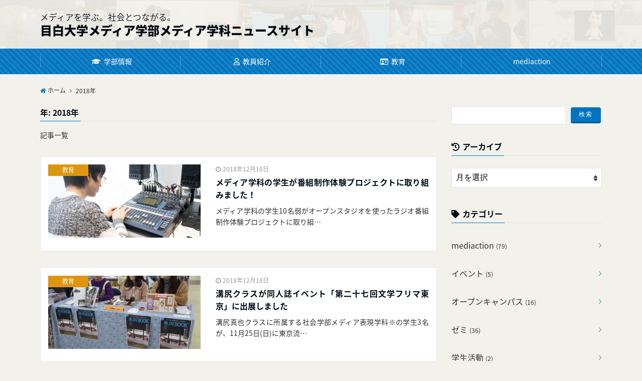

--- FILE ---
content_type: text/html; charset=UTF-8
request_url: https://www.mejirom.jp/news/?m=2018
body_size: 16327
content:
<!DOCTYPE html>
<html lang="ja" dir="ltr">
<head prefix="og: http://ogp.me/ns# fb: http://ogp.me/ns/fb# website: http://ogp.me/ns/website#">
<meta charset="UTF-8">
<meta name="keywords" content="2018年" >
<meta name="description" content="2018年 - 年別 記事一覧">
<meta name="viewport" content="width=device-width,initial-scale=1.0">
<link rel="stylesheet" href="https://use.fontawesome.com/releases/v5.0.13/css/all.css" integrity="sha384-DNOHZ68U8hZfKXOrtjWvjxusGo9WQnrNx2sqG0tfsghAvtVlRW3tvkXWZh58N9jp" crossorigin="anonymous">
<meta name="robots" content="noindex, follow">
<title>2018年 &#8211; 目白大学メディア学部メディア学科ニュースサイト</title>
<meta name='robots' content='max-image-preview:large' />
<link rel='dns-prefetch' href='//ajax.googleapis.com' />
<link rel='dns-prefetch' href='//maxcdn.bootstrapcdn.com' />
<link rel="alternate" type="application/rss+xml" title="目白大学メディア学部メディア学科ニュースサイト &raquo; フィード" href="https://www.mejirom.jp/news/?feed=rss2" />
<link rel="alternate" type="application/rss+xml" title="目白大学メディア学部メディア学科ニュースサイト &raquo; コメントフィード" href="https://www.mejirom.jp/news/?feed=comments-rss2" />
<link rel='stylesheet' id='wp-block-library-css' href='https://www.mejirom.jp/news/wp-includes/css/dist/block-library/style.min.css?ver=6.2.8' type='text/css' media='all' />
<link rel='stylesheet' id='classic-theme-styles-css' href='https://www.mejirom.jp/news/wp-includes/css/classic-themes.min.css?ver=6.2.8' type='text/css' media='all' />
<style id='global-styles-inline-css' type='text/css'>
body{--wp--preset--color--black: #000000;--wp--preset--color--cyan-bluish-gray: #abb8c3;--wp--preset--color--white: #ffffff;--wp--preset--color--pale-pink: #f78da7;--wp--preset--color--vivid-red: #cf2e2e;--wp--preset--color--luminous-vivid-orange: #ff6900;--wp--preset--color--luminous-vivid-amber: #fcb900;--wp--preset--color--light-green-cyan: #7bdcb5;--wp--preset--color--vivid-green-cyan: #00d084;--wp--preset--color--pale-cyan-blue: #8ed1fc;--wp--preset--color--vivid-cyan-blue: #0693e3;--wp--preset--color--vivid-purple: #9b51e0;--wp--preset--gradient--vivid-cyan-blue-to-vivid-purple: linear-gradient(135deg,rgba(6,147,227,1) 0%,rgb(155,81,224) 100%);--wp--preset--gradient--light-green-cyan-to-vivid-green-cyan: linear-gradient(135deg,rgb(122,220,180) 0%,rgb(0,208,130) 100%);--wp--preset--gradient--luminous-vivid-amber-to-luminous-vivid-orange: linear-gradient(135deg,rgba(252,185,0,1) 0%,rgba(255,105,0,1) 100%);--wp--preset--gradient--luminous-vivid-orange-to-vivid-red: linear-gradient(135deg,rgba(255,105,0,1) 0%,rgb(207,46,46) 100%);--wp--preset--gradient--very-light-gray-to-cyan-bluish-gray: linear-gradient(135deg,rgb(238,238,238) 0%,rgb(169,184,195) 100%);--wp--preset--gradient--cool-to-warm-spectrum: linear-gradient(135deg,rgb(74,234,220) 0%,rgb(151,120,209) 20%,rgb(207,42,186) 40%,rgb(238,44,130) 60%,rgb(251,105,98) 80%,rgb(254,248,76) 100%);--wp--preset--gradient--blush-light-purple: linear-gradient(135deg,rgb(255,206,236) 0%,rgb(152,150,240) 100%);--wp--preset--gradient--blush-bordeaux: linear-gradient(135deg,rgb(254,205,165) 0%,rgb(254,45,45) 50%,rgb(107,0,62) 100%);--wp--preset--gradient--luminous-dusk: linear-gradient(135deg,rgb(255,203,112) 0%,rgb(199,81,192) 50%,rgb(65,88,208) 100%);--wp--preset--gradient--pale-ocean: linear-gradient(135deg,rgb(255,245,203) 0%,rgb(182,227,212) 50%,rgb(51,167,181) 100%);--wp--preset--gradient--electric-grass: linear-gradient(135deg,rgb(202,248,128) 0%,rgb(113,206,126) 100%);--wp--preset--gradient--midnight: linear-gradient(135deg,rgb(2,3,129) 0%,rgb(40,116,252) 100%);--wp--preset--duotone--dark-grayscale: url('#wp-duotone-dark-grayscale');--wp--preset--duotone--grayscale: url('#wp-duotone-grayscale');--wp--preset--duotone--purple-yellow: url('#wp-duotone-purple-yellow');--wp--preset--duotone--blue-red: url('#wp-duotone-blue-red');--wp--preset--duotone--midnight: url('#wp-duotone-midnight');--wp--preset--duotone--magenta-yellow: url('#wp-duotone-magenta-yellow');--wp--preset--duotone--purple-green: url('#wp-duotone-purple-green');--wp--preset--duotone--blue-orange: url('#wp-duotone-blue-orange');--wp--preset--font-size--small: 13px;--wp--preset--font-size--medium: 20px;--wp--preset--font-size--large: 36px;--wp--preset--font-size--x-large: 42px;--wp--preset--spacing--20: 0.44rem;--wp--preset--spacing--30: 0.67rem;--wp--preset--spacing--40: 1rem;--wp--preset--spacing--50: 1.5rem;--wp--preset--spacing--60: 2.25rem;--wp--preset--spacing--70: 3.38rem;--wp--preset--spacing--80: 5.06rem;--wp--preset--shadow--natural: 6px 6px 9px rgba(0, 0, 0, 0.2);--wp--preset--shadow--deep: 12px 12px 50px rgba(0, 0, 0, 0.4);--wp--preset--shadow--sharp: 6px 6px 0px rgba(0, 0, 0, 0.2);--wp--preset--shadow--outlined: 6px 6px 0px -3px rgba(255, 255, 255, 1), 6px 6px rgba(0, 0, 0, 1);--wp--preset--shadow--crisp: 6px 6px 0px rgba(0, 0, 0, 1);}:where(.is-layout-flex){gap: 0.5em;}body .is-layout-flow > .alignleft{float: left;margin-inline-start: 0;margin-inline-end: 2em;}body .is-layout-flow > .alignright{float: right;margin-inline-start: 2em;margin-inline-end: 0;}body .is-layout-flow > .aligncenter{margin-left: auto !important;margin-right: auto !important;}body .is-layout-constrained > .alignleft{float: left;margin-inline-start: 0;margin-inline-end: 2em;}body .is-layout-constrained > .alignright{float: right;margin-inline-start: 2em;margin-inline-end: 0;}body .is-layout-constrained > .aligncenter{margin-left: auto !important;margin-right: auto !important;}body .is-layout-constrained > :where(:not(.alignleft):not(.alignright):not(.alignfull)){max-width: var(--wp--style--global--content-size);margin-left: auto !important;margin-right: auto !important;}body .is-layout-constrained > .alignwide{max-width: var(--wp--style--global--wide-size);}body .is-layout-flex{display: flex;}body .is-layout-flex{flex-wrap: wrap;align-items: center;}body .is-layout-flex > *{margin: 0;}:where(.wp-block-columns.is-layout-flex){gap: 2em;}.has-black-color{color: var(--wp--preset--color--black) !important;}.has-cyan-bluish-gray-color{color: var(--wp--preset--color--cyan-bluish-gray) !important;}.has-white-color{color: var(--wp--preset--color--white) !important;}.has-pale-pink-color{color: var(--wp--preset--color--pale-pink) !important;}.has-vivid-red-color{color: var(--wp--preset--color--vivid-red) !important;}.has-luminous-vivid-orange-color{color: var(--wp--preset--color--luminous-vivid-orange) !important;}.has-luminous-vivid-amber-color{color: var(--wp--preset--color--luminous-vivid-amber) !important;}.has-light-green-cyan-color{color: var(--wp--preset--color--light-green-cyan) !important;}.has-vivid-green-cyan-color{color: var(--wp--preset--color--vivid-green-cyan) !important;}.has-pale-cyan-blue-color{color: var(--wp--preset--color--pale-cyan-blue) !important;}.has-vivid-cyan-blue-color{color: var(--wp--preset--color--vivid-cyan-blue) !important;}.has-vivid-purple-color{color: var(--wp--preset--color--vivid-purple) !important;}.has-black-background-color{background-color: var(--wp--preset--color--black) !important;}.has-cyan-bluish-gray-background-color{background-color: var(--wp--preset--color--cyan-bluish-gray) !important;}.has-white-background-color{background-color: var(--wp--preset--color--white) !important;}.has-pale-pink-background-color{background-color: var(--wp--preset--color--pale-pink) !important;}.has-vivid-red-background-color{background-color: var(--wp--preset--color--vivid-red) !important;}.has-luminous-vivid-orange-background-color{background-color: var(--wp--preset--color--luminous-vivid-orange) !important;}.has-luminous-vivid-amber-background-color{background-color: var(--wp--preset--color--luminous-vivid-amber) !important;}.has-light-green-cyan-background-color{background-color: var(--wp--preset--color--light-green-cyan) !important;}.has-vivid-green-cyan-background-color{background-color: var(--wp--preset--color--vivid-green-cyan) !important;}.has-pale-cyan-blue-background-color{background-color: var(--wp--preset--color--pale-cyan-blue) !important;}.has-vivid-cyan-blue-background-color{background-color: var(--wp--preset--color--vivid-cyan-blue) !important;}.has-vivid-purple-background-color{background-color: var(--wp--preset--color--vivid-purple) !important;}.has-black-border-color{border-color: var(--wp--preset--color--black) !important;}.has-cyan-bluish-gray-border-color{border-color: var(--wp--preset--color--cyan-bluish-gray) !important;}.has-white-border-color{border-color: var(--wp--preset--color--white) !important;}.has-pale-pink-border-color{border-color: var(--wp--preset--color--pale-pink) !important;}.has-vivid-red-border-color{border-color: var(--wp--preset--color--vivid-red) !important;}.has-luminous-vivid-orange-border-color{border-color: var(--wp--preset--color--luminous-vivid-orange) !important;}.has-luminous-vivid-amber-border-color{border-color: var(--wp--preset--color--luminous-vivid-amber) !important;}.has-light-green-cyan-border-color{border-color: var(--wp--preset--color--light-green-cyan) !important;}.has-vivid-green-cyan-border-color{border-color: var(--wp--preset--color--vivid-green-cyan) !important;}.has-pale-cyan-blue-border-color{border-color: var(--wp--preset--color--pale-cyan-blue) !important;}.has-vivid-cyan-blue-border-color{border-color: var(--wp--preset--color--vivid-cyan-blue) !important;}.has-vivid-purple-border-color{border-color: var(--wp--preset--color--vivid-purple) !important;}.has-vivid-cyan-blue-to-vivid-purple-gradient-background{background: var(--wp--preset--gradient--vivid-cyan-blue-to-vivid-purple) !important;}.has-light-green-cyan-to-vivid-green-cyan-gradient-background{background: var(--wp--preset--gradient--light-green-cyan-to-vivid-green-cyan) !important;}.has-luminous-vivid-amber-to-luminous-vivid-orange-gradient-background{background: var(--wp--preset--gradient--luminous-vivid-amber-to-luminous-vivid-orange) !important;}.has-luminous-vivid-orange-to-vivid-red-gradient-background{background: var(--wp--preset--gradient--luminous-vivid-orange-to-vivid-red) !important;}.has-very-light-gray-to-cyan-bluish-gray-gradient-background{background: var(--wp--preset--gradient--very-light-gray-to-cyan-bluish-gray) !important;}.has-cool-to-warm-spectrum-gradient-background{background: var(--wp--preset--gradient--cool-to-warm-spectrum) !important;}.has-blush-light-purple-gradient-background{background: var(--wp--preset--gradient--blush-light-purple) !important;}.has-blush-bordeaux-gradient-background{background: var(--wp--preset--gradient--blush-bordeaux) !important;}.has-luminous-dusk-gradient-background{background: var(--wp--preset--gradient--luminous-dusk) !important;}.has-pale-ocean-gradient-background{background: var(--wp--preset--gradient--pale-ocean) !important;}.has-electric-grass-gradient-background{background: var(--wp--preset--gradient--electric-grass) !important;}.has-midnight-gradient-background{background: var(--wp--preset--gradient--midnight) !important;}.has-small-font-size{font-size: var(--wp--preset--font-size--small) !important;}.has-medium-font-size{font-size: var(--wp--preset--font-size--medium) !important;}.has-large-font-size{font-size: var(--wp--preset--font-size--large) !important;}.has-x-large-font-size{font-size: var(--wp--preset--font-size--x-large) !important;}
.wp-block-navigation a:where(:not(.wp-element-button)){color: inherit;}
:where(.wp-block-columns.is-layout-flex){gap: 2em;}
.wp-block-pullquote{font-size: 1.5em;line-height: 1.6;}
</style>
<link rel='stylesheet' id='parent-style-css' href='https://www.mejirom.jp/news/wp-content/themes/emanon-pro/style.css?ver=6.2.8' type='text/css' media='all' />
<link rel='stylesheet' id='child-style-css' href='https://www.mejirom.jp/news/wp-content/themes/emanon-pro-child/style.css?ver=6.2.8' type='text/css' media='all' />
<link rel='stylesheet' id='animate-css' href='https://www.mejirom.jp/news/wp-content/themes/emanon-pro/lib/css/animate.min.css?ver=6.2.8' type='text/css' media='all' />
<link rel='stylesheet' id='font-awesome-css' href='https://maxcdn.bootstrapcdn.com/font-awesome/latest/css/font-awesome.min.css?ver=6.2.8' type='text/css' media='all' />
<script type='text/javascript' src='https://ajax.googleapis.com/ajax/libs/jquery/2.1.3/jquery.min.js?ver=6.2.8' id='jquery-js'></script>
<link rel="https://api.w.org/" href="https://www.mejirom.jp/news/index.php?rest_route=/" /><link rel="EditURI" type="application/rsd+xml" title="RSD" href="https://www.mejirom.jp/news/xmlrpc.php?rsd" />
<link rel="wlwmanifest" type="application/wlwmanifest+xml" href="https://www.mejirom.jp/news/wp-includes/wlwmanifest.xml" />
<style>
/*---main color--*/
#gnav,.global-nav li ul li,.mb-horizontal-nav{background-color:#0074bf;}
.fa,.required{color:#0074bf;}
#wp-calendar a{color:#0074bf;font-weight: bold;}
.cat-name, .sticky .cat-name{background-color:#0074bf;}
.pagination a:hover,.pagination .current{background-color:#0074bf;border:1px solid #0074bf;}
.wpp-list li a:before{background-color:#0074bf;}
/*--link color--*/
#gnav .global-nav .current-menu-item > a,#gnav .global-nav .current-menu-item > a .fa,#modal-global-nav-container .current-menu-item a,#modal-global-nav-container .sub-menu .current-menu-item a,.side-widget .current-menu-item a,.mb-horizontal-nav-inner .current-menu-item a,.mb-horizontal-nav-inner .current-menu-item a .fa,.entry-title a:active,.pagination a,.post-nav .fa{color:#56a764;}
.global-nav-default > li:first-child:before, .global-nav-default > li:after{background-color:#56a764;}
.article-body a{color:#56a764;}
.author-profile-text h4 a{color:#56a764;}
.recommend-date a {display:block;text-decoration:none;color:#000c15;}
.next-page span{background-color:#cc528b;color:#fff;}
.next-page a span {background-color:#fff;color:#56a764;}
.comment-page-link .page-numbers{background-color:#fff;color:#56a764;}
.comment-page-link .current{background-color:#cc528b;color:#fff;}
.side-widget li a:after{color:#56a764;}
blockquote a, .box-default a, .box-info a{color:#56a764;}
.follow-user-url a:hover .fa{color:#56a764;}
/*--link hover--*/
a:hover,.header-site-name a:hover,.global-nav a:hover,.side-widget a:hover,.side-widget li a:hover:before,#wp-calendar a:hover,.entry-title a:hover,.footer-follow-btn a:hover .fa{color:#cc528b;}
.scroll-nav-inner li:after{background-color:#cc528b;}
.featured-title h2:hover{color:#cc528b;}
.author-profile-text h4 a:hover{color:#cc528b;}
.next-page a span:hover{background-color:#cc528b;color:#fff;}
.comment-page-link .page-numbers:hover{background-color:#cc528b;color:#fff;}
.tagcloud a:hover{border:1px solid #cc528b;color:#cc528b;}
blockquote a:hover, .box-default a:hover, .box-info a:hover{color:#cc528b;}
#modal-global-nav-container .global-nav-default li a:hover{color:#cc528b;}
.side-widget li a:hover:after{color:#cc528b;}
.widget-contact a:hover .fa{color:#cc528b;}
#sidebar-cta {border:4px solid #cc528b;}
/*--btn color--*/
.btn-more{background-color:#0074bf;border:1px solid #0074bf;}
.btn a{background-color:#0074bf;color:#fff;}
.btn a:hover{color:#fff;}
.btn-border{display:block;padding:8px 16px;border:1px solid #0074bf;}
.btn-border .fa{color:#0074bf;}
.btn-border:hover{background-color:#0074bf;}
input[type=submit]{background-color:#0074bf;color:#fff;}
/*--header-*/
.header-area-height{height:96px;}
.header-brand {line-height:96px;}
.header,.header-area-height-line #gnav{background-color:#fff;}
.top-bar{background-color:#f8f8f8;}
.top-bar h1,.header-table h1,.top-bar p,.header-table p{color:#000c15}
.header-table h1,.header-table p{font-size:12px;}
.header-site-name a{color:#000c15;font-size:16px;}
.header-site-name a:hover{color:#cc528b;font-size:16px;}
.header-logo img, .modal-header-logo img{max-height:50px;}
.global-nav-line li a{color:#000c15;}
#mb-scroll-nav .header-site-name a{color:#000c15;font-size:16px;}
#mb-scroll-nav .header-site-name a:hover{color:#cc528b;}
@media screen and ( min-width: 768px ) {
.header-area-height,.header-widget{height:96px;}
.header-brand {line-height:96px;}
.header-site-name a{font-size:24px;}
.header-site-name a:hover{font-size:24px;}
}
@media screen and ( min-width: 992px ) {
.header-logo img{max-height:50px;}
}
/*--modal menu--*/
.modal-gloval-btn{position:absolute;top:50%;right:8px;-webkit-transform:translateY(-50%);transform:translateY(-50%);z-index:999;}
.modal-menu .modal-gloval-icon{float:left;margin-bottom:6px;}
.modal-menu .slicknav_no-text{margin:0;}
.modal-menu .modal-gloval-icon-bar{display:block;width:32px;height:3px;border-radius:4px;-webkit-transition:all 0.2s;transition:all 0.2s;}
.modal-gloval-btn .modal-gloval-icon-bar + .modal-gloval-icon-bar{margin-top:6px;}
.modal-menu .modal-menutxt{display:block;text-align:center;font-size:12px;font-size:1.2rem;color:#000c15;}
.modal-menu .modal-gloval-icon-bar{background-color:#9b8d77;}
#modal-global-nav-container{background-color:#fff;}
#modal-global-nav-container .global-nav li ul li{background-color:#fff;}
#modal-global-nav-container .global-nav-default li a{color:#000c15;}
/*--featured section--*/
.featured{position:relative;overflow:hidden;background-color:#e8edf8;}
.featured:before{position:absolute;content:"";top:0;right:0;bottom:0;left:0;background-image:url(http://www.mejirom.jp/news/wp-content/uploads/2017/04/IMG_2857_yoko.png);background-position:center;background-size:cover;background-repeat:no-repeat;opacity:0.8;-webkit-filter:blur(0px);filter: blur(0px);-webkit-transform: translate(0);transform: translate(0);}
.featured-overlay{position: absolute;top:0;left:0;right:0;bottom:0;background:url(https://www.mejirom.jp/news/wp-content/themes/emanon-pro/lib/images/overlay-diamond.png);margin:auto;z-index:200;}
/*--slick slider for front page & LP--*/
.slick-slider{-moz-box-sizing:border-box;box-sizing:border-box;-webkit-user-select:none;-moz-user-select:none;-ms-user-select:none;user-select:none;-webkit-touch-callout:none;-khtml-user-select:none;-ms-touch-action:pan-y;touch-action:pan-y;-webkit-tap-highlight-color:rgba(0,0,0,0)}
.slick-list,.slick-slider{display:block;position:relative}
.slick-list{overflow:hidden;margin:0;padding:0}
.slick-list:focus{outline:0}
.slick-list.dragging{cursor:pointer;cursor:hand}
.slick-slider .slick-list,.slick-slider .slick-track{-webkit-transform:translate3d(0,0,0);-moz-transform:translate3d(0,0,0);-ms-transform:translate3d(0,0,0);-o-transform:translate3d(0,0,0);transform:translate3d(0,0,0)}
.slick-track{display:block;position:relative;top:0;left:0;margin:40px 0}
.slick-track:after,.slick-track:before{display:table;content:''}
.slick-track:after{clear:both}.slick-loading .slick-track{visibility:hidden}
.slick-slide{display:none;float:left;height:100%;min-height:1px}[dir='rtl']
.slick-slide{float:right}
.slick-slide.slick-loading img{display:none}
.slick-slide.dragging img{pointer-events:none}
.slick-initialized .slick-slide{display:block}
.slick-loading .slick-slide{visibility:hidden}
.slick-vertical .slick-slide{display:block;height:auto;border:1px solid transparent}
.slick-arrow.slick-hidden{display:none}
.slick-next:before,.slick-prev:before{content:""}
.slick-next{display:block;position:absolute;top:50%;right:-11px;padding:0;width:16px;height:16px;border-color:#56a764;border-style:solid;border-width:3px 3px 0 0;background-color:transparent;cursor:pointer;text-indent:-9999px;-webkit-transform:rotate(45deg);-moz-transform:rotate(45deg);-ms-transform:rotate(45deg);-o-transform:rotate(45deg);transform:rotate(45deg)}
.slick-prev{display:block;position:absolute;top:50%;left:-11px;padding:0;width:16px;height:16px;border-color:#56a764;border-style:solid;border-width:3px 3px 0 0;background-color:transparent;cursor:pointer;text-indent:-9999px;-webkit-transform:rotate(-135deg);-moz-transform:rotate(-135deg);-ms-transform:rotate(-135deg);-o-transform:rotate(-135deg);transform:rotate(-135deg)}
@media screen and ( min-width: 768px ) {
.slick-next{right:-32px;width:32px;height:32px;}
.slick-prev{left:-32px;width:32px;height:32px;}
}
/*--entry section title style--*/
/*---下ボーダー（2カラー）--*/
.front-top-widget-box h2, .front-bottom-widget-box h2{margin-bottom: -1px;}
.front-top-widget-box h2 > span, .front-bottom-widget-box h2 > span{display:inline-block;padding:0 4px 4px 0;border-bottom:1px solid #0074bf;}
.entry-header {border-bottom:1px solid #e2e5e8;}
.entry-header h2{margin-bottom: -1px;}
.entry-header h2 > span{display:inline-block;padding:0 4px 4px 0;border-bottom:1px solid #0074bf;}
.archive-title {border-bottom:1px solid #e2e5e8;}
.archive-title h1{margin-bottom: -1px;}
.archive-title h1 > span{display:inline-block;padding:0 4px 4px 0;border-bottom:1px solid #0074bf;}
/*--アイキャッチ画像--*/
/*--h2 style--*/
/*---背景--*/
.article-body h2{padding:8px 0 8px 16px;background-color:#0074bf;color:#fff;}
/*--h3 style--*/
/*---左ボーダー＋背景--*/
.article-body h3,.page-bottom-widget h3{padding:6px 0 6px 12px;border-left:4px solid #0074bf;background-color:#f0f0f0;}
/*--h4 style--*/
/*--下ボーダー--*/
.article-body h4{padding:4px 0;border-bottom:2px solid #0074bf;}
/*--sidebar style--*/
/*---下ボーダー（2カラー）--*/
.side-widget-title {border-bottom:1px solid #e2e5e8;}
.side-widget-title h3 {margin-bottom: -1px;}
.side-widget-title span{display:inline-block;padding:0 4px 4px 0;border-bottom:1px solid #0074bf;}
/*--read more--*/
.archive-header{padding:8px 16px 64px 16px;}
.read-more{position:absolute;right: 0;bottom:24px;left:0;text-align:center;}
.read-more .fa{margin:0 0 0 4px;-webkit-transition:0.4s ease-in-out;transition:0.4s ease-in-out;}
.read-more a:hover .fa{color:#fff;}
.featured-date .read-more,.home .big-column .read-more,.archive .ar-big-column .read-more{position:absolute;right:0;bottom:32px;left:0;}
.home .big-column .btn-mid,.archive .ar-big-column .btn-mid{width: 80%;}
@media screen and ( min-width: 768px ) {
.archive-header {padding:8px 16px 72px 16px;}
.home .one-column .read-more,.archive .ar-one-column .read-more,.search .ar-one-column .read-more{position:absolute;right:16px;bottom:20px;left:auto;}
.blog .one-column .read-more,.archive .ar-one-column .read-more,.search .ar-one-column .read-more{position:absolute;right:16px;bottom:20px;left:auto;}
.home .big-column .btn-mid,.archive .ar-big-column .btn-mid,.search .ar-big-column .btn-mid{width:20%;}
.blog .big-column .btn-mid,.archive .ar-big-column .btn-mid,.search .ar-big-column .btn-mid{width:20%;}
.home .one-column .read-more .btn-border,.archive .ar-one-column .read-more .btn-border,.search .ar-one-column .read-more .btn-border{display:inline;}
.blog .one-column .read-more .btn-border,.archive .ar-one-column .read-more .btn-border,.search .ar-one-column .read-more .btn-border{display:inline;}
}
/*--remodal's necessary styles--*/
html.remodal-is-locked{overflow:hidden;-ms-touch-action:none;touch-action:none}
.remodal,[data-remodal-id]{display:none}
.remodal-overlay{position:fixed;z-index:9998;top:-5000px;right:-5000px;bottom:-5000px;left:-5000px;display:none}
.remodal-wrapper{position:fixed;z-index:9999;top:0;right:0;bottom:0;left:0;display:none;overflow:auto;text-align:center;-webkit-overflow-scrolling:touch}
.remodal-wrapper:after{display:inline-block;height:100%;margin-left:-0.05em;content:""}
.remodal-overlay,.remodal-wrapper{-webkit-backface-visibility:hidden;backface-visibility:hidden}
.remodal{position:relative;outline:0;-webkit-text-size-adjust:100%;-ms-text-size-adjust:100%;text-size-adjust:100%}
.remodal-is-initialized{display:inline-block}
/*--remodal's default mobile first theme--*/
.remodal-bg.remodal-is-opened,.remodal-bg.remodal-is-opening{-webkit-filter:blur(3px);filter:blur(3px)}.remodal-overlay{background:rgba(43,46,56,.9)}
.remodal-overlay.remodal-is-closing,.remodal-overlay.remodal-is-opening{-webkit-animation-duration:0.3s;animation-duration:0.3s;-webkit-animation-fill-mode:forwards;animation-fill-mode:forwards}
.remodal-overlay.remodal-is-opening{-webkit-animation-name:c;animation-name:c}
.remodal-overlay.remodal-is-closing{-webkit-animation-name:d;animation-name:d}
.remodal-wrapper{padding:16px}
.remodal{box-sizing:border-box;width:100%;-webkit-transform:translate3d(0,0,0);transform:translate3d(0,0,0);color:#2b2e38;background:#fff;}
.remodal.remodal-is-closing,.remodal.remodal-is-opening{-webkit-animation-duration:0.3s;animation-duration:0.3s;-webkit-animation-fill-mode:forwards;animation-fill-mode:forwards}
.remodal.remodal-is-opening{-webkit-animation-name:a;animation-name:a}
.remodal.remodal-is-closing{-webkit-animation-name:b;animation-name:b}
.remodal,.remodal-wrapper:after{vertical-align:middle}
.remodal-close{position:absolute;top:-32px;right:0;display:block;overflow:visible;width:32px;height:32px;margin:0;padding:0;cursor:pointer;-webkit-transition:color 0.2s;transition:color 0.2s;text-decoration:none;color:#fff;border:0;outline:0;background:#b5b5b5;}
.modal-global-nav-close{position:absolute;top:0;right:0;display:block;overflow:visible;width:32px;height:32px;margin:0;padding:0;cursor:pointer;-webkit-transition:color 0.2s;transition:color 0.2s;text-decoration:none;color:#fff;border:0;outline:0;background:#9b8d77;}
.remodal-close:focus,.remodal-close:hover{color:#2b2e38}
.remodal-close:before{font-family:Arial,Helvetica CY,Nimbus Sans L,sans-serif!important;font-size:32px;line-height:32px;position:absolute;top:0;left:0;display:block;width:32px;content:"\00d7";text-align:center;}
.remodal-cancel,.remodal-confirm{font:inherit;display:inline-block;overflow:visible;min-width:110px;margin:0;padding:9pt 0;cursor:pointer;-webkit-transition:background 0.2s;transition:background 0.2s;text-align:center;vertical-align:middle;text-decoration:none;border:0;outline:0}
.remodal-confirm{color:#fff;background:#81c784}
.remodal-confirm:focus,.remodal-confirm:hover{background:#66bb6a}
.remodal-cancel{color:#fff;background:#e57373}
.remodal-cancel:focus,.remodal-cancel:hover{background:#ef5350}
.remodal-cancel::-moz-focus-inner,.remodal-close::-moz-focus-inner,.remodal-confirm::-moz-focus-inner{padding:0;border:0}
@-webkit-keyframes a{0%{-webkit-transform:scale(1.05);transform:scale(1.05);opacity:0}to{-webkit-transform:none;transform:none;opacity:1}}
@keyframes a{0%{-webkit-transform:scale(1.05);transform:scale(1.05);opacity:0}to{-webkit-transform:none;transform:none;opacity:1}}
@-webkit-keyframes b{0%{-webkit-transform:scale(1);transform:scale(1);opacity:1}to{-webkit-transform:scale(0.95);transform:scale(0.95);opacity:0}}
@keyframes b{0%{-webkit-transform:scale(1);transform:scale(1);opacity:1}to{-webkit-transform:scale(0.95);transform:scale(0.95);opacity:0}}
@-webkit-keyframes c{0%{opacity:0}to{opacity:1}}
@keyframes c{0%{opacity:0}to{opacity:1}}
@-webkit-keyframes d{0%{opacity:1}to{opacity:0}}
@keyframes d{0%{opacity:1}to{opacity:0}}
@media only screen and (min-width:641px){.remodal{max-width:700px}}.lt-ie9 .remodal-overlay{background:#2b2e38}.lt-ie9 .remodal{width:700px}
/*--footer cta --*/
/*--footer--*/
.footer{background-color:#232323;color:#b5b5b5;}
.footer a,.footer .fa{color:#b5b5b5;}
.footer a:hover{color:#edbb33;}
.footer a:hover .fa{color:#edbb33;}
.footer-nav li{border-right: 1px solid #b5b5b5;}
.footer-widget-box h2,.footer-widget-box h3,.footer-widget-box h4,.footer-widget-box h5,.footer-widget-box h6{color:#b5b5b5;}
.footer-widget-box h3{border-bottom:1px solid #b5b5b5;}
.footer-widget-box a:hover .fa#edbb33;}
.footer-widget-box #wp-calendar caption{border:1px solid #b5b5b5;border-bottom: none;}
.footer-widget-box #wp-calendar th{border:1px solid #b5b5b5;}
.footer-widget-box #wp-calendar td{border:1px solid #b5b5b5;}
.footer-widget-box #wp-calendar a:hover{color:#edbb33;}
.footer-widget-box .tagcloud a{border:1px solid #b5b5b5;}
.footer-widget-box .tagcloud a:hover{border:1px solid #edbb33;}
.footer-widget-box .wpp-list .wpp-excerpt, .footer-widget-box .wpp-list .post-stats, .footer-widget-box .wpp-list .post-stats a{color:#b5b5b5;}
.footer-widget-box .wpp-list a:hover{color:#edbb33;}
.footer-widget-box select{border: 1px solid #b5b5b5;color:#b5b5b5;}
.footer-widget-box .widget-contact a:hover .fa{color:#edbb33;}
@media screen and ( min-width: 768px ) {.footer a:hover .fa{color:#b5b5b5;}}
/*--lp header image cover--*/
.lp-header{position:relative;height:500px;}
.lp-header:before{position:absolute;top:0;left:0;right:0;bottom:0;background:linear-gradient(135deg, #000, #000)fixed;opacity:0;content: "";z-index: 100;}
.header-title, .header-target-message{color: #fff;}
.header-sub-title{color:#fff;}
.header-btn-bg a{border-bottom:none;border-radius:0;background-color:#9b8d77;color:#fff;}
.header-btn-bg a:hover{background-color:#9b8d77;border-radius:inherit;-webkit-transform:inherit;transform:inherit;color:#fff;}
.header-btn-bg:before{content:'';position:absolute;border:3px solid #9b8d77;top:0;right:0;bottom:0;left:0;-webkit-transition:.2s ease-in-out;transition:.2s ease-in-out;z-index:-1;}
.header-btn-bg:hover:before{top:-8px;right:-8px;bottom:-8px;left:-8px}
@media screen and ( max-width: 767px ) {
.header-message{right:0;left:0;}
}
@media screen and ( min-width: 768px ) {
.header-message{right:0;left:0;}
}
/*--lp content section--*/
#lp-content-section {background-color:#f8f8f8;}
/*--page custom css--*/
</style>
		<style type="text/css" id="wp-custom-css">
			.newpost-date .cat-name{
	display: none
}

.read-more{
	display: none;
}		</style>
		
<script>


//スムーズスクロール
jQuery(function(){
   // #で始まるアンカーをクリックした場合に処理
   jQuery('a[href^=#]').click(function() {
	  // スクロールの速度
	  var speed = 400; // ミリ秒
	  // アンカーの値取得
	  var href= jQuery(this).attr("href");
	  // 移動先を取得
	  var target = jQuery(href == "#" || href == "" ? 'html' : href);
	  // 移動先を数値で取得
	  var position = target.offset().top;
	  // スムーススクロール
	  jQuery('body,html').animate({scrollTop:position}, speed, 'swing');
	  return false;
   });
});
// ページ遷移後にスムーススクロール
jQuery(function($) {
  // 関数jumpを定義
  var jump=function(e) {

  // #で始まるURLの場合
  if (e){
    e.preventDefault();
    var target = $(this).attr('href');
  }else{
    // targetに別ページにある#を代入
    var target = location.hash;
  }

  // 変数targetの位置までスクロール
  $('html, body').animate({
    scrollTop: $(target).offset().top
    },800,function() {
      // スクロールしたあとにハッシュを変更
      location.hash = target;
    });
  };

  // ハッシュがページを開いたときに動作しないように、htmlとbodyを削除
  $('html, body').hide();

  $(document).ready(function() {
    // #から始まるリンクをクリックした場合、関数jumpを実行
    $('a[href^=#]').bind('click', jump);

    // URLにハッシュがあれば以下を実行
    if (location.hash){
      // 0秒後に実行
      setTimeout(function(){
        // 一度、ページの一番上まで移動して、html、bodyを表示。その後関数jumpを実行
        $('html, body').scrollTop(0).show();
        jump();
      }, 0);
    }else{
      // #がURLにない場合、そのままhtml、bodyを表示
      $('html, body').show();
    }
  });
});
// 外部サイトへのリンクに自動でtarget_blankをつける
jQuery(document).ready(function(){
	jQuery('a[href^=http]')
	.not('[href*="'+location.hostname+'"]')
	.attr({target:"_blank"})
	.addClass("ex_link")
	;})
</script>

</head>
<body id="top" class="archive date">
<header id="header-wrapper" class="clearfix" itemscope itemtype="http://schema.org/WPHeader">
		<!--top bar-->
	<div class="top-bar">
		<div class="container">
			<div class="col12">
			<p itemprop="description"></p>
			</div>
		</div>
	</div>
	<!--end top bar-->
		<!--header-->
	<div class="header">
  <!-- ヘッダー画像に半透明マット -->
  <div class="header-img">
		<div class="container header-area-height">
						<div class="col12 header-brand">
      		<!-- サイトロゴ表示の関数呼び出し -->
			<div class="header-site-name" itemFreep="headline"><a class="logo-link" href="https://www.mejirom.jp/news/"><div class="logo-font300">メディアを学ぶ。社会とつながる。</div><div class="logo-font900">目白大学メディア学部メディア学科<br>ニュースサイト</div></a></div>
			</div>
					</div>
				<!--modal menu-->
		<div class="modal-menu">
			<a href="#modal-global-nav" data-remodal-target="modal-global-nav" class="modal-gloval-btn">
								<span class="modal-menutxt">Menu</span>
								<span class="modal-gloval-icon">
					<span class="modal-gloval-icon-bar"></span>
					<span class="modal-gloval-icon-bar"></span>
					<span class="modal-gloval-icon-bar"></span>
				</span>
			</a>
		</div>
		<!--end modal menu-->
		<!--global nav-->
<div class="remodal" data-remodal-id="modal-global-nav" data-remodal-options="hashTracking:false">
	<button data-remodal-action="close" class="remodal-close modal-global-nav-close"></button>
	<div id="modal-global-nav-container">
		<div class="modal-header-site-name"><a href="https://www.mejirom.jp/news/">目白大学メディア学部メディア学科ニュースサイト</a></div>
		<nav>
		<ul id="menu-%e3%83%a1%e3%82%a4%e3%83%b3%e3%83%a1%e3%83%8b%e3%83%a5%e3%83%bc" class="global-nav global-nav-default"><li id="menu-item-28" class="gakubu-menu menu-item menu-item-type-taxonomy menu-item-object-category menu-item-28"><a href="https://www.mejirom.jp/news/?cat=3">学部情報</a></li>
<li id="menu-item-1132" class="teachers-menu menu-item menu-item-type-taxonomy menu-item-object-category menu-item-1132"><a href="https://www.mejirom.jp/news/?cat=5">教員紹介</a></li>
<li id="menu-item-1146" class="students-menu menu-item menu-item-type-taxonomy menu-item-object-category menu-item-1146"><a href="https://www.mejirom.jp/news/?cat=4">教育</a></li>
<li id="menu-item-5747" class="menu-item menu-item-type-taxonomy menu-item-object-category menu-item-5747"><a href="https://www.mejirom.jp/news/?cat=16">mediaction</a></li>
</ul>		</nav>
			</div>
</div>
<!--end global nav-->	</div>
	<!--end header-->
</header>
<!--global nav-->
<div id="gnav" class="default-nav">
	<div class="container">
		<div class="col12">
			<nav id="menu">
			<ul id="menu-%e3%83%a1%e3%82%a4%e3%83%b3%e3%83%a1%e3%83%8b%e3%83%a5%e3%83%bc-1" class="global-nav global-nav-default"><li class="gakubu-menu menu-item menu-item-type-taxonomy menu-item-object-category menu-item-28"><a href="https://www.mejirom.jp/news/?cat=3">学部情報</a></li>
<li class="teachers-menu menu-item menu-item-type-taxonomy menu-item-object-category menu-item-1132"><a href="https://www.mejirom.jp/news/?cat=5">教員紹介</a></li>
<li class="students-menu menu-item menu-item-type-taxonomy menu-item-object-category menu-item-1146"><a href="https://www.mejirom.jp/news/?cat=4">教育</a></li>
<li class="menu-item menu-item-type-taxonomy menu-item-object-category menu-item-5747"><a href="https://www.mejirom.jp/news/?cat=16">mediaction</a></li>
</ul>			</nav>
		</div>
	</div>
</div>
<!--end global nav-->

<!--content-->
<div class="content">
	<div class="container">
		
<!--breadcrumb-->
<nav id="breadcrumb" class="col12 rcrumbs clearfix">
<ol>
<li itemscope itemtype="http://data-vocabulary.org/Breadcrumb"><i class="fa fa-home"></i><a href="https://www.mejirom.jp/news/" itemprop="url"><span itemprop="title">ホーム</span></a><i class="fa fa-angle-right"></i></li>
<li><span>2018年</span></li>
</ol>
</nav>
<!--end breadcrumb-->
		<!--main-->
		<main>
			<div class="col-main clearfix">
								<div class="archive-title"><h1><span>年: <span>2018年</span></span></h1></div>								<div class="archive-description">
					<p>記事一覧</p>
				</div>
												<div class="clearfix post-2368 post type-post status-publish format-standard has-post-thumbnail category-cat-name4 one-column ar-one-column au-one-column">
	<!--loop of article-->
		<article class="archive-list">
		<!--thumbnail-->
<div class="eye-catch">
	<a class="image-link-border" href="https://www.mejirom.jp/news/?p=2368"><img width="544" height="262" src="https://www.mejirom.jp/news/wp-content/uploads/2018/12/IMG_4137-544x262.jpg" class="attachment-small-thumbnail size-small-thumbnail wp-post-image" alt="" decoding="async" srcset="https://www.mejirom.jp/news/wp-content/uploads/2018/12/IMG_4137-544x262.jpg 544w, https://www.mejirom.jp/news/wp-content/uploads/2018/12/IMG_4137-733x353.jpg 733w" sizes="(max-width: 544px) 100vw, 544px" /></a>
<span class="cat-name cat-name4"><a href="https://www.mejirom.jp/news/?cat=4">教育</a></span>
</div>
<!--end thumbnail-->		<header class="archive-header">
			<ul class="post-meta clearfix">
<li><i class="fa fa-clock-o"></i><time class="date published updated" datetime="2018-12-18">2018年12月18日</time></li>
</ul >
			<h2 class="archive-header-title"><a href="https://www.mejirom.jp/news/?p=2368">メディア学科の学生が番組制作体験プロジェクトに取り組みました！</a></h2>
						<p>メディア学科の学生10名弱がオープンスタジオを使ったラジオ番組制作体験プロジェクトに取り組&#8230;</p>
						<div class="read-more"><a class="btn-border btn-mid" href="https://www.mejirom.jp/news/?p=2368">続きを読む<i class="fa fa-angle-right"></i></a></div>		</header>
	</article>
		<article class="archive-list">
		<!--thumbnail-->
<div class="eye-catch">
	<a class="image-link-border" href="https://www.mejirom.jp/news/?p=2394"><img width="544" height="262" src="https://www.mejirom.jp/news/wp-content/uploads/2018/12/P1030652-544x262.jpg" class="attachment-small-thumbnail size-small-thumbnail wp-post-image" alt="" decoding="async" loading="lazy" srcset="https://www.mejirom.jp/news/wp-content/uploads/2018/12/P1030652-544x262.jpg 544w, https://www.mejirom.jp/news/wp-content/uploads/2018/12/P1030652-733x353.jpg 733w" sizes="(max-width: 544px) 100vw, 544px" /></a>
<span class="cat-name cat-name4"><a href="https://www.mejirom.jp/news/?cat=4">教育</a></span>
</div>
<!--end thumbnail-->		<header class="archive-header">
			<ul class="post-meta clearfix">
<li><i class="fa fa-clock-o"></i><time class="date published updated" datetime="2018-12-18">2018年12月18日</time></li>
</ul >
			<h2 class="archive-header-title"><a href="https://www.mejirom.jp/news/?p=2394">溝尻クラスが同人誌イベント「第二十七回文学フリマ東京」に出展しました</a></h2>
						<p>溝尻真也クラスに所属する社会学部メディア表現学科※の学生3名が、11月25日(日)に東京流&#8230;</p>
						<div class="read-more"><a class="btn-border btn-mid" href="https://www.mejirom.jp/news/?p=2394">続きを読む<i class="fa fa-angle-right"></i></a></div>		</header>
	</article>
		<article class="archive-list">
		<!--thumbnail-->
<div class="eye-catch">
	<a class="image-link-border" href="https://www.mejirom.jp/news/?p=2356"><img width="544" height="262" src="https://www.mejirom.jp/news/wp-content/uploads/2018/12/20181211_1-544x262.jpg" class="attachment-small-thumbnail size-small-thumbnail wp-post-image" alt="" decoding="async" loading="lazy" srcset="https://www.mejirom.jp/news/wp-content/uploads/2018/12/20181211_1-544x262.jpg 544w, https://www.mejirom.jp/news/wp-content/uploads/2018/12/20181211_1-733x353.jpg 733w" sizes="(max-width: 544px) 100vw, 544px" /></a>
<span class="cat-name cat-name4"><a href="https://www.mejirom.jp/news/?cat=4">教育</a></span>
</div>
<!--end thumbnail-->		<header class="archive-header">
			<ul class="post-meta clearfix">
<li><i class="fa fa-clock-o"></i><time class="date published updated" datetime="2018-12-12">2018年12月12日</time></li>
</ul >
			<h2 class="archive-header-title"><a href="https://www.mejirom.jp/news/?p=2356">【学生レポート】牛山クラスが演劇的手法を用いたワークショップに取り組みました</a></h2>
						<p>牛山佳菜代クラスが、ゼミ活動の一環として、演劇的手法を用いたワークショップに取り組みました&#8230;</p>
						<div class="read-more"><a class="btn-border btn-mid" href="https://www.mejirom.jp/news/?p=2356">続きを読む<i class="fa fa-angle-right"></i></a></div>		</header>
	</article>
		<article class="archive-list">
		<!--thumbnail-->
<div class="eye-catch">
	<a class="image-link-border" href="https://www.mejirom.jp/news/?p=2332"><img width="544" height="262" src="https://www.mejirom.jp/news/wp-content/uploads/2018/12/IMG_0591_2-544x262.jpg" class="attachment-small-thumbnail size-small-thumbnail wp-post-image" alt="" decoding="async" loading="lazy" srcset="https://www.mejirom.jp/news/wp-content/uploads/2018/12/IMG_0591_2-544x262.jpg 544w, https://www.mejirom.jp/news/wp-content/uploads/2018/12/IMG_0591_2-733x353.jpg 733w" sizes="(max-width: 544px) 100vw, 544px" /></a>
<span class="cat-name cat-name4"><a href="https://www.mejirom.jp/news/?cat=4">教育</a></span>
</div>
<!--end thumbnail-->		<header class="archive-header">
			<ul class="post-meta clearfix">
<li><i class="fa fa-clock-o"></i><time class="date published updated" datetime="2018-12-07">2018年12月7日</time></li>
</ul >
			<h2 class="archive-header-title"><a href="https://www.mejirom.jp/news/?p=2332">原克彦クラスがYouth Enterprise Trade Fairで7回目の受賞！</a></h2>
						<p>12月2日（日）に京都大学百周年時計台記念館で開催されたYouth Enterprise &#8230;</p>
						<div class="read-more"><a class="btn-border btn-mid" href="https://www.mejirom.jp/news/?p=2332">続きを読む<i class="fa fa-angle-right"></i></a></div>		</header>
	</article>
		<article class="archive-list">
		<!--thumbnail-->
<div class="eye-catch">
	<a class="image-link-border" href="https://www.mejirom.jp/news/?p=2324"><img width="544" height="262" src="https://www.mejirom.jp/news/wp-content/uploads/2018/11/20181126_3-544x262.jpg" class="attachment-small-thumbnail size-small-thumbnail wp-post-image" alt="" decoding="async" loading="lazy" srcset="https://www.mejirom.jp/news/wp-content/uploads/2018/11/20181126_3-544x262.jpg 544w, https://www.mejirom.jp/news/wp-content/uploads/2018/11/20181126_3-733x353.jpg 733w" sizes="(max-width: 544px) 100vw, 544px" /></a>
<span class="cat-name cat-name4"><a href="https://www.mejirom.jp/news/?cat=4">教育</a></span>
</div>
<!--end thumbnail-->		<header class="archive-header">
			<ul class="post-meta clearfix">
<li><i class="fa fa-clock-o"></i><time class="date published updated" datetime="2018-11-26">2018年11月26日</time></li>
</ul >
			<h2 class="archive-header-title"><a href="https://www.mejirom.jp/news/?p=2324">メディア学科の学生らが「新宿区若者のつどい2018」の運営に参加しました！</a></h2>
						<p>2018年11月17日（土）に新宿文化センターで開催された「新宿区若者のつどい2018」（&#8230;</p>
						<div class="read-more"><a class="btn-border btn-mid" href="https://www.mejirom.jp/news/?p=2324">続きを読む<i class="fa fa-angle-right"></i></a></div>		</header>
	</article>
		<article class="archive-list">
		<!--thumbnail-->
<div class="eye-catch">
	<a class="image-link-border" href="https://www.mejirom.jp/news/?p=2306"><img width="544" height="262" src="https://www.mejirom.jp/news/wp-content/uploads/2017/11/pbl_mejimag-544x262.jpg" class="attachment-small-thumbnail size-small-thumbnail wp-post-image" alt="" decoding="async" loading="lazy" /></a>
<span class="cat-name cat-name4"><a href="https://www.mejirom.jp/news/?cat=4">教育</a></span>
</div>
<!--end thumbnail-->		<header class="archive-header">
			<ul class="post-meta clearfix">
<li><i class="fa fa-clock-o"></i><time class="date published updated" datetime="2018-11-20">2018年11月20日</time></li>
</ul >
			<h2 class="archive-header-title"><a href="https://www.mejirom.jp/news/?p=2306">地域情報誌『MEJImag』が日本タウン誌・フリーペーパー大賞2018のコミュニティ・ライフスタイル部門で優秀賞を受賞！</a></h2>
						<p>三上義一クラスの学生が中心となって企画・制作を行っている地域情報誌『MEJImag（めじマ&#8230;</p>
						<div class="read-more"><a class="btn-border btn-mid" href="https://www.mejirom.jp/news/?p=2306">続きを読む<i class="fa fa-angle-right"></i></a></div>		</header>
	</article>
		<article class="archive-list">
		<!--thumbnail-->
<div class="eye-catch">
	<a class="image-link-border" href="https://www.mejirom.jp/news/?p=2277"><img width="544" height="262" src="https://www.mejirom.jp/news/wp-content/uploads/2018/11/20181105_3-544x262.jpg" class="attachment-small-thumbnail size-small-thumbnail wp-post-image" alt="" decoding="async" loading="lazy" srcset="https://www.mejirom.jp/news/wp-content/uploads/2018/11/20181105_3-544x262.jpg 544w, https://www.mejirom.jp/news/wp-content/uploads/2018/11/20181105_3-733x353.jpg 733w" sizes="(max-width: 544px) 100vw, 544px" /></a>
<span class="cat-name cat-name4"><a href="https://www.mejirom.jp/news/?cat=4">教育</a></span>
</div>
<!--end thumbnail-->		<header class="archive-header">
			<ul class="post-meta clearfix">
<li><i class="fa fa-clock-o"></i><time class="date published updated" datetime="2018-11-09">2018年11月9日</time></li>
</ul >
			<h2 class="archive-header-title"><a href="https://www.mejirom.jp/news/?p=2277">メディア表現学科の学生が制作した「しんじゅく逸品マルシェ」のCM動画公開中！</a></h2>
						<p>このたび、社会学部メディア表現学科※の学生が、「新宿産業観光フェア2018 しんじゅく逸品&#8230;</p>
						<div class="read-more"><a class="btn-border btn-mid" href="https://www.mejirom.jp/news/?p=2277">続きを読む<i class="fa fa-angle-right"></i></a></div>		</header>
	</article>
		<article class="archive-list">
		<!--thumbnail-->
<div class="eye-catch">
	<a class="image-link-border" href="https://www.mejirom.jp/news/?p=2282"><img width="544" height="262" src="https://www.mejirom.jp/news/wp-content/uploads/2017/11/pbl_mejimag-544x262.jpg" class="attachment-small-thumbnail size-small-thumbnail wp-post-image" alt="" decoding="async" loading="lazy" /></a>
<span class="cat-name cat-name4"><a href="https://www.mejirom.jp/news/?cat=4">教育</a></span>
</div>
<!--end thumbnail-->		<header class="archive-header">
			<ul class="post-meta clearfix">
<li><i class="fa fa-clock-o"></i><time class="date published updated" datetime="2018-11-06">2018年11月6日</time></li>
</ul >
			<h2 class="archive-header-title"><a href="https://www.mejirom.jp/news/?p=2282">地域情報誌『MEJImag』第3号の電子版を公開！</a></h2>
						<p>三上義一クラスの学生が中心となって企画・制作を行っている地域情報誌『MEJImag（めじマ&#8230;</p>
						<div class="read-more"><a class="btn-border btn-mid" href="https://www.mejirom.jp/news/?p=2282">続きを読む<i class="fa fa-angle-right"></i></a></div>		</header>
	</article>
		<article class="archive-list">
		<!--thumbnail-->
<div class="eye-catch">
	<a class="image-link-border" href="https://www.mejirom.jp/news/?p=2260"><img width="544" height="262" src="https://www.mejirom.jp/news/wp-content/uploads/2018/02/teacher_okaboshi-544x262.jpg" class="attachment-small-thumbnail size-small-thumbnail wp-post-image" alt="" decoding="async" loading="lazy" /></a>
<span class="cat-name cat-name5"><a href="https://www.mejirom.jp/news/?cat=5">教員紹介</a></span>
</div>
<!--end thumbnail-->		<header class="archive-header">
			<ul class="post-meta clearfix">
<li><i class="fa fa-clock-o"></i><time class="date published updated" datetime="2018-11-05">2018年11月5日</time></li>
</ul >
			<h2 class="archive-header-title"><a href="https://www.mejirom.jp/news/?p=2260">岡星竜美先生がNHK『首都圏ネットワーク』に出演しました！</a></h2>
						<p>2018年11月1日（木）に放送されたNHK『首都圏ネットワーク』に、岡星竜美先生が出演し&#8230;</p>
						<div class="read-more"><a class="btn-border btn-mid" href="https://www.mejirom.jp/news/?p=2260">続きを読む<i class="fa fa-angle-right"></i></a></div>		</header>
	</article>
		<article class="archive-list">
		<!--thumbnail-->
<div class="eye-catch">
	<a class="image-link-border" href="https://www.mejirom.jp/news/?p=2249"><img width="544" height="262" src="https://www.mejirom.jp/news/wp-content/uploads/2018/10/20181026_1-544x262.jpg" class="attachment-small-thumbnail size-small-thumbnail wp-post-image" alt="" decoding="async" loading="lazy" srcset="https://www.mejirom.jp/news/wp-content/uploads/2018/10/20181026_1-544x262.jpg 544w, https://www.mejirom.jp/news/wp-content/uploads/2018/10/20181026_1-733x353.jpg 733w" sizes="(max-width: 544px) 100vw, 544px" /></a>
<span class="cat-name cat-name4"><a href="https://www.mejirom.jp/news/?cat=4">教育</a></span>
</div>
<!--end thumbnail-->		<header class="archive-header">
			<ul class="post-meta clearfix">
<li><i class="fa fa-clock-o"></i><time class="date published updated" datetime="2018-10-29">2018年10月29日</time></li>
</ul >
			<h2 class="archive-header-title"><a href="https://www.mejirom.jp/news/?p=2249">メディア学科の学生が「大新宿区まつり ふれあいフェスタ2018」のブース運営に参加しました！</a></h2>
						<p>2018年10月21日に都立戸山公園と新宿スポーツセンターで開催された「大新宿区まつり ふ&#8230;</p>
						<div class="read-more"><a class="btn-border btn-mid" href="https://www.mejirom.jp/news/?p=2249">続きを読む<i class="fa fa-angle-right"></i></a></div>		</header>
	</article>
		<!--end loop of article-->
</div>

	<nav class="navigation pagination" aria-label="投稿">
		<h2 class="screen-reader-text">投稿ナビゲーション</h2>
		<div class="nav-links"><span aria-current="page" class="page-numbers current">1</span>
<a class="page-numbers" href="https://www.mejirom.jp/news/?paged=2&#038;m=2018">2</a>
<span class="page-numbers dots">&hellip;</span>
<a class="page-numbers" href="https://www.mejirom.jp/news/?paged=5&#038;m=2018">5</a>
<a class="next page-numbers" href="https://www.mejirom.jp/news/?paged=2&#038;m=2018">次へ</a></div>
	</nav>			</div>
		</main>
		<!--end main-->
		<!--sidebar-->
		<aside class="col-sidebar sidebar">
			

<div class="side-widget widget_search"><form role="search" method="get" id="searchform" class="searchform" action="https://www.mejirom.jp/news/">
				<div>
					<label class="screen-reader-text" for="s">検索:</label>
					<input type="text" value="" name="s" id="s" />
					<input type="submit" id="searchsubmit" value="検索" />
				</div>
			</form></div><div class="side-widget widget_archive"><div class="side-widget-title"><h3><span>アーカイブ</span></h3></div>		<label class="screen-reader-text" for="archives-dropdown-2">アーカイブ</label>
		<select id="archives-dropdown-2" name="archive-dropdown">
			
			<option value="">月を選択</option>
				<option value='https://www.mejirom.jp/news/?m=202601'> 2026年1月 </option>
	<option value='https://www.mejirom.jp/news/?m=202512'> 2025年12月 </option>
	<option value='https://www.mejirom.jp/news/?m=202511'> 2025年11月 </option>
	<option value='https://www.mejirom.jp/news/?m=202510'> 2025年10月 </option>
	<option value='https://www.mejirom.jp/news/?m=202509'> 2025年9月 </option>
	<option value='https://www.mejirom.jp/news/?m=202508'> 2025年8月 </option>
	<option value='https://www.mejirom.jp/news/?m=202507'> 2025年7月 </option>
	<option value='https://www.mejirom.jp/news/?m=202506'> 2025年6月 </option>
	<option value='https://www.mejirom.jp/news/?m=202505'> 2025年5月 </option>
	<option value='https://www.mejirom.jp/news/?m=202504'> 2025年4月 </option>
	<option value='https://www.mejirom.jp/news/?m=202503'> 2025年3月 </option>
	<option value='https://www.mejirom.jp/news/?m=202502'> 2025年2月 </option>
	<option value='https://www.mejirom.jp/news/?m=202501'> 2025年1月 </option>
	<option value='https://www.mejirom.jp/news/?m=202412'> 2024年12月 </option>
	<option value='https://www.mejirom.jp/news/?m=202411'> 2024年11月 </option>
	<option value='https://www.mejirom.jp/news/?m=202410'> 2024年10月 </option>
	<option value='https://www.mejirom.jp/news/?m=202409'> 2024年9月 </option>
	<option value='https://www.mejirom.jp/news/?m=202408'> 2024年8月 </option>
	<option value='https://www.mejirom.jp/news/?m=202407'> 2024年7月 </option>
	<option value='https://www.mejirom.jp/news/?m=202406'> 2024年6月 </option>
	<option value='https://www.mejirom.jp/news/?m=202405'> 2024年5月 </option>
	<option value='https://www.mejirom.jp/news/?m=202404'> 2024年4月 </option>
	<option value='https://www.mejirom.jp/news/?m=202403'> 2024年3月 </option>
	<option value='https://www.mejirom.jp/news/?m=202402'> 2024年2月 </option>
	<option value='https://www.mejirom.jp/news/?m=202312'> 2023年12月 </option>
	<option value='https://www.mejirom.jp/news/?m=202311'> 2023年11月 </option>
	<option value='https://www.mejirom.jp/news/?m=202310'> 2023年10月 </option>
	<option value='https://www.mejirom.jp/news/?m=202309'> 2023年9月 </option>
	<option value='https://www.mejirom.jp/news/?m=202308'> 2023年8月 </option>
	<option value='https://www.mejirom.jp/news/?m=202307'> 2023年7月 </option>
	<option value='https://www.mejirom.jp/news/?m=202306'> 2023年6月 </option>
	<option value='https://www.mejirom.jp/news/?m=202305'> 2023年5月 </option>
	<option value='https://www.mejirom.jp/news/?m=202304'> 2023年4月 </option>
	<option value='https://www.mejirom.jp/news/?m=202303'> 2023年3月 </option>
	<option value='https://www.mejirom.jp/news/?m=202302'> 2023年2月 </option>
	<option value='https://www.mejirom.jp/news/?m=202301'> 2023年1月 </option>
	<option value='https://www.mejirom.jp/news/?m=202212'> 2022年12月 </option>
	<option value='https://www.mejirom.jp/news/?m=202211'> 2022年11月 </option>
	<option value='https://www.mejirom.jp/news/?m=202210'> 2022年10月 </option>
	<option value='https://www.mejirom.jp/news/?m=202209'> 2022年9月 </option>
	<option value='https://www.mejirom.jp/news/?m=202208'> 2022年8月 </option>
	<option value='https://www.mejirom.jp/news/?m=202207'> 2022年7月 </option>
	<option value='https://www.mejirom.jp/news/?m=202206'> 2022年6月 </option>
	<option value='https://www.mejirom.jp/news/?m=202205'> 2022年5月 </option>
	<option value='https://www.mejirom.jp/news/?m=202204'> 2022年4月 </option>
	<option value='https://www.mejirom.jp/news/?m=202203'> 2022年3月 </option>
	<option value='https://www.mejirom.jp/news/?m=202202'> 2022年2月 </option>
	<option value='https://www.mejirom.jp/news/?m=202201'> 2022年1月 </option>
	<option value='https://www.mejirom.jp/news/?m=202112'> 2021年12月 </option>
	<option value='https://www.mejirom.jp/news/?m=202111'> 2021年11月 </option>
	<option value='https://www.mejirom.jp/news/?m=202110'> 2021年10月 </option>
	<option value='https://www.mejirom.jp/news/?m=202109'> 2021年9月 </option>
	<option value='https://www.mejirom.jp/news/?m=202108'> 2021年8月 </option>
	<option value='https://www.mejirom.jp/news/?m=202107'> 2021年7月 </option>
	<option value='https://www.mejirom.jp/news/?m=202106'> 2021年6月 </option>
	<option value='https://www.mejirom.jp/news/?m=202104'> 2021年4月 </option>
	<option value='https://www.mejirom.jp/news/?m=202103'> 2021年3月 </option>
	<option value='https://www.mejirom.jp/news/?m=202102'> 2021年2月 </option>
	<option value='https://www.mejirom.jp/news/?m=202101'> 2021年1月 </option>
	<option value='https://www.mejirom.jp/news/?m=202012'> 2020年12月 </option>
	<option value='https://www.mejirom.jp/news/?m=202011'> 2020年11月 </option>
	<option value='https://www.mejirom.jp/news/?m=202010'> 2020年10月 </option>
	<option value='https://www.mejirom.jp/news/?m=202007'> 2020年7月 </option>
	<option value='https://www.mejirom.jp/news/?m=202006'> 2020年6月 </option>
	<option value='https://www.mejirom.jp/news/?m=202005'> 2020年5月 </option>
	<option value='https://www.mejirom.jp/news/?m=202003'> 2020年3月 </option>
	<option value='https://www.mejirom.jp/news/?m=202002'> 2020年2月 </option>
	<option value='https://www.mejirom.jp/news/?m=202001'> 2020年1月 </option>
	<option value='https://www.mejirom.jp/news/?m=201912'> 2019年12月 </option>
	<option value='https://www.mejirom.jp/news/?m=201911'> 2019年11月 </option>
	<option value='https://www.mejirom.jp/news/?m=201910'> 2019年10月 </option>
	<option value='https://www.mejirom.jp/news/?m=201909'> 2019年9月 </option>
	<option value='https://www.mejirom.jp/news/?m=201908'> 2019年8月 </option>
	<option value='https://www.mejirom.jp/news/?m=201907'> 2019年7月 </option>
	<option value='https://www.mejirom.jp/news/?m=201906'> 2019年6月 </option>
	<option value='https://www.mejirom.jp/news/?m=201905'> 2019年5月 </option>
	<option value='https://www.mejirom.jp/news/?m=201904'> 2019年4月 </option>
	<option value='https://www.mejirom.jp/news/?m=201903'> 2019年3月 </option>
	<option value='https://www.mejirom.jp/news/?m=201902'> 2019年2月 </option>
	<option value='https://www.mejirom.jp/news/?m=201901'> 2019年1月 </option>
	<option value='https://www.mejirom.jp/news/?m=201812'> 2018年12月 </option>
	<option value='https://www.mejirom.jp/news/?m=201811'> 2018年11月 </option>
	<option value='https://www.mejirom.jp/news/?m=201810'> 2018年10月 </option>
	<option value='https://www.mejirom.jp/news/?m=201808'> 2018年8月 </option>
	<option value='https://www.mejirom.jp/news/?m=201807'> 2018年7月 </option>
	<option value='https://www.mejirom.jp/news/?m=201806'> 2018年6月 </option>
	<option value='https://www.mejirom.jp/news/?m=201805'> 2018年5月 </option>
	<option value='https://www.mejirom.jp/news/?m=201804'> 2018年4月 </option>
	<option value='https://www.mejirom.jp/news/?m=201803'> 2018年3月 </option>
	<option value='https://www.mejirom.jp/news/?m=201802'> 2018年2月 </option>
	<option value='https://www.mejirom.jp/news/?m=201801'> 2018年1月 </option>
	<option value='https://www.mejirom.jp/news/?m=201712'> 2017年12月 </option>

		</select>

<script type="text/javascript">
/* <![CDATA[ */
(function() {
	var dropdown = document.getElementById( "archives-dropdown-2" );
	function onSelectChange() {
		if ( dropdown.options[ dropdown.selectedIndex ].value !== '' ) {
			document.location.href = this.options[ this.selectedIndex ].value;
		}
	}
	dropdown.onchange = onSelectChange;
})();
/* ]]> */
</script>
			</div><div class="side-widget widget_categories"><div class="side-widget-title"><h3><span>カテゴリー</span></h3></div>
			<ul>
					<li class="cat-item cat-item-16"><a href="https://www.mejirom.jp/news/?cat=16">mediaction <span class="small">(79)</span></a>
</li>
	<li class="cat-item cat-item-68"><a href="https://www.mejirom.jp/news/?cat=68">イベント <span class="small">(5)</span></a>
</li>
	<li class="cat-item cat-item-17"><a href="https://www.mejirom.jp/news/?cat=17">オープンキャンパス <span class="small">(16)</span></a>
</li>
	<li class="cat-item cat-item-1"><a href="https://www.mejirom.jp/news/?cat=1">ゼミ <span class="small">(36)</span></a>
</li>
	<li class="cat-item cat-item-69"><a href="https://www.mejirom.jp/news/?cat=69">学生活動 <span class="small">(2)</span></a>
</li>
	<li class="cat-item cat-item-3"><a href="https://www.mejirom.jp/news/?cat=3">学部情報 <span class="small">(28)</span></a>
</li>
	<li class="cat-item cat-item-5"><a href="https://www.mejirom.jp/news/?cat=5">教員紹介 <span class="small">(31)</span></a>
</li>
	<li class="cat-item cat-item-4"><a href="https://www.mejirom.jp/news/?cat=4">教育 <span class="small">(207)</span></a>
</li>
	<li class="cat-item cat-item-19"><a href="https://www.mejirom.jp/news/?cat=19">研究 <span class="small">(19)</span></a>
</li>
			</ul>

			</div><div class="side-widget widget_tag_cloud"><div class="side-widget-title"><h3><span>タグ</span></h3></div><div class="tagcloud"><a href="https://www.mejirom.jp/news/?tag=mediaction" class="tag-cloud-link tag-link-24 tag-link-position-1" style="font-size: 22pt;" aria-label="mediaction (28個の項目)">mediaction</a>
<a href="https://www.mejirom.jp/news/?tag=unity" class="tag-cloud-link tag-link-65 tag-link-position-2" style="font-size: 8pt;" aria-label="Unity (1個の項目)">Unity</a>
<a href="https://www.mejirom.jp/news/?tag=youtube" class="tag-cloud-link tag-link-25 tag-link-position-3" style="font-size: 20.551724137931pt;" aria-label="YouTube (21個の項目)">YouTube</a>
<a href="https://www.mejirom.jp/news/?tag=%e3%81%97%e3%82%93%e3%81%98%e3%82%85%e3%81%8f%e6%83%85%e5%a0%b1%e5%b1%80" class="tag-cloud-link tag-link-22 tag-link-position-4" style="font-size: 20.551724137931pt;" aria-label="しんじゅく情報局 (21個の項目)">しんじゅく情報局</a>
<a href="https://www.mejirom.jp/news/?tag=%e3%82%a2%e3%83%89%e3%83%9f%e3%83%a5%e3%83%bc%e3%82%b8%e3%82%a2%e3%83%a0%e6%9d%b1%e4%ba%ac" class="tag-cloud-link tag-link-64 tag-link-position-5" style="font-size: 8pt;" aria-label="アドミュージアム東京 (1個の項目)">アドミュージアム東京</a>
<a href="https://www.mejirom.jp/news/?tag=%e3%82%a4%e3%83%99%e3%83%b3%e3%83%88" class="tag-cloud-link tag-link-7 tag-link-position-6" style="font-size: 12.827586206897pt;" aria-label="イベント (4個の項目)">イベント</a>
<a href="https://www.mejirom.jp/news/?tag=%e3%82%a4%e3%83%b3%e3%82%bf%e3%83%a9%e3%82%af%e3%83%86%e3%82%a3%e3%83%96%e3%83%a1%e3%83%87%e3%82%a3%e3%82%a2%e5%88%86%e9%87%8e" class="tag-cloud-link tag-link-49 tag-link-position-7" style="font-size: 10.172413793103pt;" aria-label="インタラクティブメディア分野 (2個の項目)">インタラクティブメディア分野</a>
<a href="https://www.mejirom.jp/news/?tag=%e3%82%a4%e3%83%b3%e3%82%bf%e3%83%bc%e3%83%b3%e3%82%b7%e3%83%83%e3%83%97" class="tag-cloud-link tag-link-8 tag-link-position-8" style="font-size: 12.827586206897pt;" aria-label="インターンシップ (4個の項目)">インターンシップ</a>
<a href="https://www.mejirom.jp/news/?tag=%e3%82%aa%e3%83%b3%e3%83%a9%e3%82%a4%e3%83%b3" class="tag-cloud-link tag-link-12 tag-link-position-9" style="font-size: 10.172413793103pt;" aria-label="オンライン (2個の項目)">オンライン</a>
<a href="https://www.mejirom.jp/news/?tag=%e3%82%aa%e3%83%bc%e3%83%97%e3%83%b3%e3%82%ad%e3%83%a3%e3%83%b3%e3%83%91%e3%82%b9" class="tag-cloud-link tag-link-20 tag-link-position-10" style="font-size: 12.827586206897pt;" aria-label="オープンキャンパス (4個の項目)">オープンキャンパス</a>
<a href="https://www.mejirom.jp/news/?tag=%e3%82%b2%e3%82%b9%e3%83%88%e8%ac%9b%e5%b8%ab" class="tag-cloud-link tag-link-57 tag-link-position-11" style="font-size: 10.172413793103pt;" aria-label="ゲスト講師 (2個の項目)">ゲスト講師</a>
<a href="https://www.mejirom.jp/news/?tag=%e3%82%b2%e3%83%bc%e3%83%a0%e3%83%97%e3%83%ad%e3%82%b0%e3%83%a9%e3%83%9f%e3%83%b3%e3%82%b0" class="tag-cloud-link tag-link-67 tag-link-position-12" style="font-size: 8pt;" aria-label="ゲームプログラミング (1個の項目)">ゲームプログラミング</a>
<a href="https://www.mejirom.jp/news/?tag=%e3%82%b2%e3%83%bc%e3%83%a0%e5%88%b6%e4%bd%9c" class="tag-cloud-link tag-link-39 tag-link-position-13" style="font-size: 10.172413793103pt;" aria-label="ゲーム制作 (2個の項目)">ゲーム制作</a>
<a href="https://www.mejirom.jp/news/?tag=%e3%82%bc%e3%83%9f" class="tag-cloud-link tag-link-53 tag-link-position-14" style="font-size: 20.551724137931pt;" aria-label="ゼミ (21個の項目)">ゼミ</a>
<a href="https://www.mejirom.jp/news/?tag=%e3%83%86%e3%83%ac%e3%83%93" class="tag-cloud-link tag-link-41 tag-link-position-15" style="font-size: 15.241379310345pt;" aria-label="テレビ (7個の項目)">テレビ</a>
<a href="https://www.mejirom.jp/news/?tag=%e3%83%95%e3%83%aa%e3%83%9e" class="tag-cloud-link tag-link-60 tag-link-position-16" style="font-size: 10.172413793103pt;" aria-label="フリマ (2個の項目)">フリマ</a>
<a href="https://www.mejirom.jp/news/?tag=%e3%83%9e%e3%82%b9%e3%83%a1%e3%83%87%e3%82%a3%e3%82%a2%e5%ad%a6%e5%85%a5%e9%96%80" class="tag-cloud-link tag-link-58 tag-link-position-17" style="font-size: 10.172413793103pt;" aria-label="マスメディア学入門 (2個の項目)">マスメディア学入門</a>
<a href="https://www.mejirom.jp/news/?tag=%e3%83%a1%e3%83%87%e3%82%a3%e3%82%a2%e3%82%af%e3%83%aa%e3%82%a8%e3%83%bc%e3%82%b7%e3%83%a7%e3%83%b3%e5%88%86%e9%87%8e" class="tag-cloud-link tag-link-50 tag-link-position-18" style="font-size: 16.448275862069pt;" aria-label="メディアクリエーション分野 (9個の項目)">メディアクリエーション分野</a>
<a href="https://www.mejirom.jp/news/?tag=%e3%83%a1%e3%83%87%e3%82%a3%e3%82%a2%e6%96%87%e5%8c%96%e5%88%86%e9%87%8e" class="tag-cloud-link tag-link-48 tag-link-position-19" style="font-size: 10.172413793103pt;" aria-label="メディア文化分野 (2個の項目)">メディア文化分野</a>
<a href="https://www.mejirom.jp/news/?tag=%e3%83%a1%e3%83%87%e3%82%a3%e3%82%a2%e7%a4%be%e4%bc%9a%e5%88%86%e9%87%8e" class="tag-cloud-link tag-link-47 tag-link-position-20" style="font-size: 10.172413793103pt;" aria-label="メディア社会分野 (2個の項目)">メディア社会分野</a>
<a href="https://www.mejirom.jp/news/?tag=%e5%86%99%e7%9c%9f" class="tag-cloud-link tag-link-21 tag-link-position-21" style="font-size: 12.827586206897pt;" aria-label="写真 (4個の項目)">写真</a>
<a href="https://www.mejirom.jp/news/?tag=%e5%87%ba%e7%89%88" class="tag-cloud-link tag-link-26 tag-link-position-22" style="font-size: 20.551724137931pt;" aria-label="出版 (21個の項目)">出版</a>
<a href="https://www.mejirom.jp/news/?tag=%e5%8d%92%e6%a5%ad%e7%a0%94%e7%a9%b6" class="tag-cloud-link tag-link-31 tag-link-position-23" style="font-size: 8pt;" aria-label="卒業研究 (1個の項目)">卒業研究</a>
<a href="https://www.mejirom.jp/news/?tag=%e5%8f%97%e8%b3%9e%e3%83%bb%e8%a1%a8%e5%bd%b0" class="tag-cloud-link tag-link-27 tag-link-position-24" style="font-size: 12.827586206897pt;" aria-label="受賞・表彰 (4個の項目)">受賞・表彰</a>
<a href="https://www.mejirom.jp/news/?tag=%e5%91%8a%e7%9f%a5" class="tag-cloud-link tag-link-11 tag-link-position-25" style="font-size: 16.931034482759pt;" aria-label="告知 (10個の項目)">告知</a>
<a href="https://www.mejirom.jp/news/?tag=%e5%9c%b0%e5%9f%9f%e3%83%a1%e3%83%87%e3%82%a3%e3%82%a2" class="tag-cloud-link tag-link-43 tag-link-position-26" style="font-size: 10.172413793103pt;" aria-label="地域メディア (2個の項目)">地域メディア</a>
<a href="https://www.mejirom.jp/news/?tag=%e5%a0%b1%e5%91%8a" class="tag-cloud-link tag-link-29 tag-link-position-27" style="font-size: 15.844827586207pt;" aria-label="報告 (8個の項目)">報告</a>
<a href="https://www.mejirom.jp/news/?tag=%e5%ad%a6%e7%94%9f%e3%81%ab%e3%82%88%e3%82%8b%e8%a8%98%e4%ba%8b" class="tag-cloud-link tag-link-30 tag-link-position-28" style="font-size: 8pt;" aria-label="学生による記事 (1個の項目)">学生による記事</a>
<a href="https://www.mejirom.jp/news/?tag=%e5%ad%a6%e7%94%9f%e3%81%ae%e6%84%9f%e6%83%b3" class="tag-cloud-link tag-link-9 tag-link-position-29" style="font-size: 11.620689655172pt;" aria-label="学生の感想 (3個の項目)">学生の感想</a>
<a href="https://www.mejirom.jp/news/?tag=%e5%ad%a6%e7%94%9f%e3%81%ae%e6%b4%bb%e5%8b%95" class="tag-cloud-link tag-link-54 tag-link-position-30" style="font-size: 10.172413793103pt;" aria-label="学生の活動 (2個の項目)">学生の活動</a>
<a href="https://www.mejirom.jp/news/?tag=%e5%b9%b3%e5%b1%b1%e3%82%bc%e3%83%9f" class="tag-cloud-link tag-link-13 tag-link-position-31" style="font-size: 10.172413793103pt;" aria-label="平山ゼミ (2個の項目)">平山ゼミ</a>
<a href="https://www.mejirom.jp/news/?tag=%e5%ba%83%e5%91%8a" class="tag-cloud-link tag-link-55 tag-link-position-32" style="font-size: 10.172413793103pt;" aria-label="広告 (2個の項目)">広告</a>
<a href="https://www.mejirom.jp/news/?tag=%e5%ba%83%e5%91%8a%e8%a1%a8%e7%8f%be" class="tag-cloud-link tag-link-38 tag-link-position-33" style="font-size: 11.620689655172pt;" aria-label="広告表現 (3個の項目)">広告表現</a>
<a href="https://www.mejirom.jp/news/?tag=%e6%96%87%e5%ad%a6" class="tag-cloud-link tag-link-59 tag-link-position-34" style="font-size: 10.172413793103pt;" aria-label="文学 (2個の項目)">文学</a>
<a href="https://www.mejirom.jp/news/?tag=%e6%98%a0%e5%83%8f" class="tag-cloud-link tag-link-10 tag-link-position-35" style="font-size: 21.637931034483pt;" aria-label="映像 (26個の項目)">映像</a>
<a href="https://www.mejirom.jp/news/?tag=%e6%98%a0%e5%83%8f%e8%a1%a8%e7%8f%be%e5%88%86%e9%87%8e" class="tag-cloud-link tag-link-51 tag-link-position-36" style="font-size: 10.172413793103pt;" aria-label="映像表現分野 (2個の項目)">映像表現分野</a>
<a href="https://www.mejirom.jp/news/?tag=%e6%98%a0%e7%94%bb" class="tag-cloud-link tag-link-34 tag-link-position-37" style="font-size: 18.258620689655pt;" aria-label="映画 (13個の項目)">映画</a>
<a href="https://www.mejirom.jp/news/?tag=%e6%98%a0%e7%94%bb%e7%a5%ad" class="tag-cloud-link tag-link-35 tag-link-position-38" style="font-size: 11.620689655172pt;" aria-label="映画祭 (3個の項目)">映画祭</a>
<a href="https://www.mejirom.jp/news/?tag=%e6%ba%9d%e5%b0%bb%e3%82%bc%e3%83%9f" class="tag-cloud-link tag-link-63 tag-link-position-39" style="font-size: 10.172413793103pt;" aria-label="溝尻ゼミ (2個の項目)">溝尻ゼミ</a>
<a href="https://www.mejirom.jp/news/?tag=%e7%9f%b3%e5%b7%9d%e3%82%bc%e3%83%9f" class="tag-cloud-link tag-link-56 tag-link-position-40" style="font-size: 10.172413793103pt;" aria-label="石川ゼミ (2個の項目)">石川ゼミ</a>
<a href="https://www.mejirom.jp/news/?tag=%e7%a4%be%e4%bc%9a%e9%80%a3%e6%90%ba" class="tag-cloud-link tag-link-23 tag-link-position-41" style="font-size: 21.396551724138pt;" aria-label="社会連携 (25個の項目)">社会連携</a>
<a href="https://www.mejirom.jp/news/?tag=%e8%87%aa%e5%8b%95%e8%b2%a9%e5%a3%b2%e6%a9%9f" class="tag-cloud-link tag-link-61 tag-link-position-42" style="font-size: 10.172413793103pt;" aria-label="自動販売機 (2個の項目)">自動販売機</a>
<a href="https://www.mejirom.jp/news/?tag=%e8%ac%9b%e7%be%a9%e9%8c%b2" class="tag-cloud-link tag-link-28 tag-link-position-43" style="font-size: 16.448275862069pt;" aria-label="講義録 (9個の項目)">講義録</a>
<a href="https://www.mejirom.jp/news/?tag=%e9%9b%91%e8%aa%8c" class="tag-cloud-link tag-link-62 tag-link-position-44" style="font-size: 10.172413793103pt;" aria-label="雑誌 (2個の項目)">雑誌</a>
<a href="https://www.mejirom.jp/news/?tag=%e9%9f%b3%e6%a5%bd" class="tag-cloud-link tag-link-37 tag-link-position-45" style="font-size: 10.172413793103pt;" aria-label="音楽 (2個の項目)">音楽</a></div>
</div>

		</aside>
		<!--end sidebar-->
	</div>
</div>
<!--end content-->


<!--footer-->
<footer class="footer">
			


<!-- 追加箇所 ここから-->
  <div class="container">
      <div class="contact-col">
        <div class="textwidget">
            <p>※本Webサイトに掲載されている情報は今後変更される可能性もあります。</p>
            <p>本Webサイトに関するお問い合わせ：目白大学新宿キャンパスメディアワークショップ（<i class="fa fa-envelope-o" aria-hidden="true"></i>: workshop&#064;mejirom.jp）</p>
        </div>
      </div>
  </div>
<!-- 追加箇所 ここまで -->
	<div class="container">
		<div class="col12">
			<div class="pagetop wow slideInUp"><a href="#top"><i class="fa fa-chevron-up" aria-hidden="true"></i><span class="br"></span>Page Top</a></div>			            <div class="copyright">
		    <!-- コピーライト表記を自動更新するように関数使用 -->
              <p>Copyright&copy; 2017-2026 目白大学メディア学部メディア学科 All Rights Reserved.</p>
            </div>
            		</div>
	</div>
</footer>
<!--end footer-->
<script type='text/javascript' src='https://www.mejirom.jp/news/wp-content/themes/emanon-pro/lib/js/master.js?ver=6.2.8' id='emanon-master-js'></script>
<script type='text/javascript' src='https://www.mejirom.jp/news/wp-content/themes/emanon-pro/lib/js/custom.min.js?ver=6.2.8' id='emanon-custom-js'></script>
<script type='text/javascript' src='https://www.mejirom.jp/news/wp-content/themes/emanon-pro/lib/js/wow.min.js?ver=6.2.8' id='emanon-wow-js'></script>
<script type='text/javascript' src='https://www.mejirom.jp/news/wp-content/themes/emanon-pro/lib/js/wow-init-stop-mobile.js?ver=6.2.8' id='emanon-wow-init-js'></script>
</body>
</html>


--- FILE ---
content_type: text/css
request_url: https://www.mejirom.jp/news/wp-content/themes/emanon-pro-child/style.css?ver=6.2.8
body_size: 6576
content:
@charset "UTF-8";
/* サイトタイトル用にGoogleWebフォントの呼び出し */
@import url(https://fonts.googleapis.com/earlyaccess/notosansjapanese.css);

/*
/*
Theme Name: Emanon Pro child
Theme URI: https://wp-emanon.jp
Author: 株式会社イノ・コード
Author URI: https://innocord.co.jp/
Description: Emanon Pro の子テーマです。
Template: emanon-pro
Version: 1.2.0
License: GNU General Public License v2 or later
License URI: http://www.gnu.org/licenses/gpl-2.0.html
Tags: one-column, two-columns, three-columns, left-sidebar, right-sidebar, theme-options

Emanon Pro 子テーマ用のスタイルを以下に記述 
カスタマイズ機能のCSS圧縮をオンにしている場合、オフに切り替えてからスタイルを追加し、その後、再度CSS圧縮を
オンにしてください。
*/

/* ヘッダーの背景に画像表示＆半透明マット */
.header {
    background: url(https://www.mejirom.jp/news/wp-content/uploads/2017/05/header-img.jpg) repeat center center;
    background-size: cover;
	width: 100%;
	padding: 0px;
}
.header-img {
    background-color: rgba(243,241,236,0.92);
}
.header .header-img .container {
	padding: 0 8px;
}

/* body設定 */
body {
    background-color: #F3F1EC;
    font-family: -apple-system, BlinkMacSystemFont, YuGothic, "ヒラギノ角ゴ ProN W3", Hiragino Kaku Gothic ProN, "Noto Sans Japanese", Arial, "メイリオ", Meiryo, sans-serif;
    text-align: justify;
    text-justify: inter-ideograph;
}
/* グローバルメニューとh2の背景を青色斜線 */
#gnav, .article-body h2 { 
    background: repeating-linear-gradient(45deg, #0074bf, #0074bf 4px, #1981c5 0, #1981c5 8px); /* 提案色 */
}
.article-body h2 {
    padding: 8px 16px !important;
}
.article-body h3 {
    padding: 6px 16px !important;
}
/* font awesome によるアイコン表示 */
a[target="_blank"]:after, li.gakubu-menu a:before, li.teachers-menu a:before, li.students-menu a:before, li.uni-menu a:before, li.juken-menu a:before, li.access-menu a:before, .entry-header h2 span:before, .widget_newpostcatch .side-widget-title h3 span:before, .widget_archive .side-widget-title h3 span:before, .widget_categories .side-widget-title h3 span:before, figcaption:before {
    display: inline-block;
    font-family: "Font Awesome 5 Free";
    font-style: normal;
    margin: 0 .4em;
    text-decoration: none;
}
a[target="_blank"]:after { /* target_blank付きの外部リンクにアイコン表示 */
    content: "\f35d";
    font-size: 10px;
    font-weight: 900;
}
li.gakubu-menu a:before { /* 学部情報 */
    content: "\f19d";
    font-weight: 900;
}    
li.teachers-menu a:before { /* 教員紹介 */
    content: "\f007";
} 
li.students-menu a:before { /* 学生生活 */
    content: "\f2c2";
}    
li.uni-menu a:before { /* 目白大学 */
    content: "\f0f7";
}    
li.juken-menu a:before { /* 受験情報 */
    content: "\f040";
}    
li.access-menu a:before { /* 交通アクセス */
    content: "\f239";
}    
.entry-header h2 span:before { /* 記事一覧 */
    content: "\f03a";
    margin-left: 0px;
    font-weight: 900;
}
.widget_newpostcatch .side-widget-title h3 span:before { /* 新着記事（NewpostCatch） */
    content: "\f0a1";
    margin-left: 0px;
    font-weight: 900;
}
.widget_archive .side-widget-title h3 span:before { /* アーカイブ */
    content: "\f1da";
    margin-left: 0px;
}
.widget_categories .side-widget-title h3 span:before { /* カテゴリー */
    content: "\f02b";
    margin-left: 0px;
}
figcaption:before {
	content: "\f062";
	margin-left: 0px;
	font-weight: 900;
}

/* ヘッダー（サイトタイトル）の表示 */
.header-site-name {
    height: 76px;
}
a.logo-link {
    display: block;
    height: 80%;
    width: 100%;
   	word-wrap: break-word;
}
.logo-font300, .logo-font900{
    display: block;
	font-family: "Noto Sans Japanese";
	padding: 0px;
}
.logo-font300 {
    height: 30%;
    position: relative;
    top: -20px;
    font-size: 1.15rem;
   	font-weight: 300;
}
.logo-font900 {
    height: 70%;
    position: relative;
    top: 20px;
    line-height: 1.2em;
    font-size: 1.35rem;
   	font-weight: 900;
}
.beta {
    display: inline;
    position: relative;
    left: -5px;
    font-size: 12px;
    font-size: 1rem;
   	font-weight: 700;
}

@media screen and (min-width:420px) { /*　for iPhone(横) 　*/
	.header-site-name {
		height: 96px;
	}
    a.logo-link {
        max-width: 500px;
    }
    .logo-font300 {
        top: -28px;
        font-size: 1.6rem;
    }
    .logo-font900 {
        top: 11px;
        font-size: 2.0rem;
        line-height: 1.1em;
    }
}
@media screen and (min-width:768px) { /*　for iPad & PC 　*/
	.header .header-img .container {
		padding: 0px;
	}
	.header-site-name {
		height: 96px;
	}
    a.logo-link {
        min-width:600px;
    }
    .logo-font300 {
        top: -15px;
        font-size: 0.7em;
    }
    .logo-font900 {
        top: 18px;
        font-size: 1em;
        line-height: normal;
    }
    .logo-font900 br {
        display: none;
    }
}

/* グローバルメニューの両脇の線を白色に変更 */
.global-nav-default > li:first-child:before, .global-nav-default > li:after {
    background-color: #fff !important;
}
/* グローバルメニューのマウスオーバー時に文字を黄色に変更 */
#gnav a:hover { 
    color: #EDBB33;
}
#gnav .global-nav .current-menu-item a {
    color: #EDBB33 !important;
}

/* モバイル表示時のメニューアイコンの色を青色に変更 */
.modal-gloval-icon-bar, .remodal-close {
    background-color: #0074bf !important;
}

/* ファーストビューの前後送りの矢印の色を変更する */
.slick-next, .slick-prev {
	border-color: #F3F1EC !important;
	border-width: 5px 5px 0px 0px !important;
	box-shadow:  1px -1px 1px rgba(0, 0, 0, 0.2);
}

/* ファーストビューの背景色の半透明化 */
.featured-list {
	padding: 8px;
    border-radius: 0 0 4px 4px;
    box-shadow: 0 0 0 1px rgba(0, 0, 0, 0.05);
    background-color: rgba( 243,241,236, 0.85 );
    z-index: 300;
}

/* PC表示の固定ページで記事とサイドバーが横並びになるようにする */
@media screen and (min-width: 992px) {
    .col9 {
        width: calc(97.2% - 300px);
    }
    .col3 {
        width: 300px;
    }
}

/* ページ数の表記を少し小さくする */
.pagenum-small {
    font-size: 0.7em;
}

/* 目次用ボックスの表示 */
.index-box {
    border-top: 3px double #ccc;
    border-bottom:  3px double #ccc;
    margin: 2em 0;
    padding: 1em;
    position: relative;
}
.index-box::before {
    background-color: #fff;
    color: #303030;
    content: "この記事の内容";
    font-weight: bold;
    font-size: 1.1em;
    left: 1em;
    padding: 0 .5em;
    position: absolute;
    top: -0.9em;
}
ol.index-list {
  counter-reset:list;
  list-style-type:none;
  font: 14px/1.6'arial narrow', sans-serif;
  padding: 0px 0px 0px 10px;
  margin: 0px;
}
ol.index-list li{
  position:relative;
  padding: 0 0 0 30px;
  margin: 0.5em 0px;
  font-weight: bold;
  font-size:1.1em;
  font-family: -apple-system, BlinkMacSystemFont, YuGothic, "ヒラギノ角ゴ ProN W3", Hiragino Kaku Gothic ProN, "Noto Sans Japanese", Arial, "メイリオ", Meiryo, sans-serif;
  line-height: 29px;
  border: dashed 1px transparent;
  -webkit-transition: 0.3s;
  -moz-transition: 0.3s;
  -o-transition: 0.3s;
  -ms-transition: 0.3s;
  transition: 0.3s;
}
ol.index-list li:before{
  position: absolute;
  counter-increment: list;
  content: counter(list);
  display:inline-block;
  background: #4DB788;
  color: white;
  font-family: 'Avenir','Arial Black','Arial',sans-serif;
  font-weight:bold;
  font-size: 15px;
  left: 0;
  width: 22px;
  height: 22px;
  line-height: 22px;
  text-align:center;
  top: 50%;
  -moz-transform: translateY(-50%);
  	-webkit-transform: translateY(-50%);
  	-o-transform: translateY(-50%);
  	-ms-transform: translateY(-50%);
  	transform: translateY(-50%);
}
/* チェック情報のボックス表示 */
.box-info { /* ボックスの外枠 */
    margin:2em 0;
    position: relative;
    padding: 1em 1.5em;
    border: solid 2px #ffcb8a;
    border-radius: 5px;
    background: #fdfdfb;
}
.box-info ul {
  color: #454545;
  padding: 0px;
}
.box-info ul li {
  line-height: 1.5;
  padding: 0;
  margin: 0.5em 0 0.5em 1em;
  list-style-type: none !important;/*ポチ消す*/
}
.box-info ul li:before {/*疑似要素*/
  font-family: FontAwesome;
  content: "\f00c";
  position: absolute;
  left : 26px; /*左端からのアイコンまで*/
  color: #ffb03f; /*アイコン色*/
}
.box-info ul.list-child {
  color: #454545;
  padding: 0px;
}
.box-info ul.list-child li.list-child {
  line-height: 1.5;
  padding: 0;
  margin: 0.5em 0;
}
.box-info ul.list-child li.list-child:before {/*疑似要素*/
  content: none;
}

.box-info ol {
  counter-reset: my-counter;
  list-style: none;
  padding: 0;
}

.box-info ol li {
  margin-bottom: 10px;
  padding-left: 18px;
  position: relative;
}
 
.box-info ol li:before {
  content: counter(my-counter);
  counter-increment: my-counter;
  margin-top: 2px;
  background-color: #ffb03f;
  color: #fff;
  font-size: 0.7em;
  font-weight: bold;
  font-family: 'Avenir','Arial Black','Arial',sans-serif;
  display: block;
  float: left;
  line-height: 19px;
  margin-left: -26px;
  text-align: center;
  height: 19px;
  width: 19px;
  border-radius: 50%;
}

/* アイコン付きの見出し表示 */
.blog-h3 {	/*アイコンありの場合につけるdivのclass */
	margin: 64px 0 32px 0;
    border-left: 4px solid #0074bf;
    background-color: #f0f0f0;
}
.article-body h3.icon, .article-body .blog-h4 h4.icon{ 
	margin: 0px 5px 0px 0px;
    border: 0px;
	display: inline-block;
}
.article-body .blog-h4 {
    position: relative;
    margin: 64px 0 32px 0;
    border-bottom: 2px solid #0074bf;
}

/* NEWアイコン、RENEWALアイコン、各分野アイコンの表示 */
.new-icon, .renewal-icon, .movie-icon, .event-icon, .system-icon, .entame-icon, .media-icon {
	position: relative;
	display: inline-block;
	padding: 0 7px;
	width: auto;
	min-width: 20px;
	height: 20px;
	color: #F6F6F6;
	line-height: 20px;
	text-align: center;
	vertical-align: 10%;
	z-index: 0;
    font-size: 0.6em;
    font-weight: normal;
    border-radius: 3px;        /* CSS3草案 */  
        -webkit-border-radius: 3px;    /* Safari,Google Chrome用 */  
        -moz-border-radius: 3px;   /* Firefox用 */  
}
.new-icon {
	background: #EE403D;
}
.renewal-icon {
	background: #FF8C2F;
}
.movie-icon, .event-icon, .system-icon, .entame-icon, .media-icon {
  font-size: 1.4rem;
  font-size: 14px;
}
.movie-icon { /* 映像表現 */
  background: #7BAA60;
}
.event-icon { /* イベント・広告 */
  background: #ba71ce;
}
.system-icon { /* 情報システム */
  background: #25B5DE;
}
.entame-icon { /* エンタメ */
  background: #FE6FAE;
}
.media-icon { /* 社会・文化 */
  background: #df7d0c;
}

/* 
* 記事のカテゴリアイコン（最後にnが付くものは新着情報リストでの表示用）
* 3：学部紹介：ピンク
* 4：学生生活：オレンジ
* 5；教員紹介：青
* 6：お知らせ：緑
*/
.cat-name3, .sticky .cat-name3, .cat-name4, .sticky .cat-name4, .cat-name5, .sticky .cat-name5, .cat-name6, .sticky .cat-name6 {
  position: absolute;
  z-index: 3;
  top: 0;
  left: 0;
  min-width: 80px;
  padding: 2px 4px;
  font-size: 12px;
  font-size: 1.2rem;
  text-align: center;
  color: #fff;
}
.cat-name3n, .sticky .cat-name3n, .cat-name4n, .sticky .cat-name4n, .cat-name5n, .sticky .cat-name5n {
  min-width: 80px;
  margin-left: 5px;
  padding: 2px 4px;
  font-size: 12px;
  font-size: 1rem;
  text-align: center;
  vertical-align: 8%;
  color: #fff;
}
.cat-name3, .sticky .cat-name3, .cat-name3n, .sticky .cat-name3n { /* 学部紹介 */
  background-color: #cc528b !important;
}
.cat-name4, .sticky .cat-name4, .cat-name4n, .sticky .cat-name4n { /* 学生生活 */
  background-color: #de9610 !important;
}
.cat-name5, .sticky .cat-name5, .cat-name5n, .sticky .cat-name5n { /* 教員紹介 */
    background-color: #0DA0FF !important;
}
.cat-name6, .sticky .cat-name6 { /* お知らせ */
  background-color: #a0c238;
}
.cat-name3 a, .sticky .cat-name3 a, .cat-name4 a, .sticky .cat-name4 a, .cat-name5 a, .sticky .cat-name5 a, .cat-name6 a, .sticky .cat-name6 a {
  display: block;
  color: #fff;
  z-index: 3;
}

/* プラグインNewpostCatch関連 */
#npcatch img {
    margin: 0px;
    padding: 0px;
	position: relative;
	float: none;
	width: 80px;
	z-index: -1;
}
#npcatch .title {
	width: 100%;
	max-width: 162px;
    text-align: justify; /* 両端揃え */
    text-justify: inter-ideograph; /* 両端揃えの種類 */
    float: none;
}
.side-widget li {
    position: relative;
    padding: 8px 0px 8px 0;
}

.newpost-date {
	font-size: 0.8em;
	color: #999;
}
.newpost-date i {
	font-size: 0.9em;
	color: #999;
	margin: 0px;
}
.eye-catch-mini-left, .eye-catch-mini-right {
    position: relative;
    overflow: hidden;
    display: inline-block;
    vertical-align: top;
}
.eye-catch-mini-right {
	width: 100%;
	max-width: 182px;
}

.side-widget li a.image-link-mini {
    display: block;
    position: relative;
    padding: 7px 7px 0px 0px;
    width: 80px;
    height: 80px;
}
.side-widget li a.image-link-mini:after {
  content: '';
  position: absolute;
  z-index: 1;
  top: 19px;
  right: 7px;
  left: 0;
  bottom: 0;
  background: rgba(0, 0, 0, 0.2);
  opacity: 0;
  -webkit-transition: 0.4s ease-in-out;
  transition: 0.4s ease-in-out;
}
.side-widget li a.image-link-mini:hover:after {
  opacity: 1;
}

@media screen and (min-width:480px) {  /*　for iPhone Landscape　(iPhone 横)　*/
 	#npcatch img {
		width: 80px;
	}
	a.image-link-mini {
	    width: 80px;
	    height: 80px;
	}
	#npcatch .title {
		max-width: 322px;
	}
	.eye-catch-mini-right {
		max-width: 342px;
	}
}
@media screen and (min-width:768px) and ( max-width:992px) { /*　for iPad 　*/
 	#npcatch img {
		width: 150px;
	}
	a.image-link-mini {
	    width: 150px;
	    height: 150px;
	}
	#npcatch .title {
		max-width: 500px;
	}
	.eye-catch-mini-right {
		max-width: 520px;
	}
}
@media screen and (min-width:992px) { /*　for PC　*/
	#npcatch img {
		width: 80px;
	}
	a.image-link-mini {
	    width: 80px;
	    height: 80px;
	}
	#npcatch .title {
		max-width: 190px;
	}
	.eye-catch-mini-right {
		max-width: 210px;
	} 
}

/* バナーの表示デザイン */
.side-widget-banner-top {
  margin: 0px;
  padding: 15px 0px 15px 0px;
  border-top: 1px solid #e2e5e8;
  border-bottom: 1px solid #e2e5e8;
}
.side-widget-banner {
  margin: 0px;
  padding: 15px 0px 15px 0px;
  border-bottom: 1px solid #e2e5e8;
}
.side-widget-banner-top img, .side-widget-banner img {
    display: block;
    margin : 0 auto;
}
a.banner-img {
    display: block;
    position: relative;
    margin : 0 auto;
    width: 180px;
}
a.banner-img:after {
  content: '';
  position: absolute;
  z-index: 1;
  top: 0;
  right: -5px;
  bottom: 0;
  left: -5px;
  background: rgba(0, 0, 0, 0.1);
  opacity: 0;
  -webkit-transition: 0.4s ease-in-out;
  transition: 0.4s ease-in-out;
}
a.banner-img:hover:after {
  opacity: 1;
}
@media screen and (min-width:992px){	/* PCはバナーを左寄せ */
	.side-widget-banner-top img, .side-widget-banner img, a.banner-img {
		margin: 0px;
	}
}

/* 強調箇所に黄色蛍光ペン風の下線を入れる */
.important-bold {
	background: linear-gradient(transparent 60%, #ffff66 20%);
	padding: 0 1px 2px 1px;
}

/* 分野名に蛍光ペン風の色をつける */
.field-movie, .field-event, .field-system, .field-entame, .field-media {
    font-weight: bold;
    color: #000c15;
	padding: 0 1px 2px 1px;
}
.field-movie { /* 映像表現 */
	background: linear-gradient(transparent 60%, #7BAA60 20%);
}    
.field-event { /* イベント・広告 */
	background: linear-gradient(transparent 60%, #ba71ce 20%);
}
.field-system { /* 情報システム */
	background: linear-gradient(transparent 60%, #25B5DE 20%);
}
.field-entame { /* エンタメ */
	background: linear-gradient(transparent 60%, #FE6FAE 20%);
}
.field-media { /* 社会・文化 */
    background: linear-gradient(transparent 60%, #e5973c 02%);
}

figure.portrait { /* キャプション付き縦長画像 */
	max-width: 50%;
	margin: 0px auto 30px;
	color: #626B70 !important;
}
figure { /* キャプション付き横長画像 */
    margin-bottom: 30px;
    color: #626B70 !important;
}
figure img {
    margin: 0px;
	padding: 0px;
}
figcaption {
    font-size: 0.9em;        /* 文字サイズを90%に */
	margin: 0px 0px 10px 0px;
}
figcaption.no-awesome:before {
 content: none !important;
}

/* ページ送り前の次ページの紹介文 */
.text-right.next-page, i.fa-arrow-right:before {
    color: #626B70 !important;
}

/* フッターの設定 */
.footer { 
    background: repeating-linear-gradient(-45deg, #433330, #433330 4px, #523e3b 0, #523e3b 8px);
}
.contact-col {
    padding-top: 20px;
}
.contact-col p, .copyright p {
	text-align: center;
	font-size: 0.9em;
}
.footer .sidebar-footer {
	padding: 20px 8px 0px;
}
.fa-envelope-o {
    margin: 0px 4px 0px 2px;
}

.pagetop {
    width: 75px;
    padding: 10px 0px 15px 0px;
    margin: 10px auto 0px;
    background: #342826;
    border: dashed #b5b5b5 1.5px;
    border-radius: 50%;
    -webkit-border-radius: 50%;
    -moz-border-radius: 50%;
    box-shadow: 0 0 0 4px #342826;
}

.article-body ol li {
    margin: 8px 0;
}

section.article-body {
	padding-bottom: 1px;
}

/* 教員個別紹介プロフィール用テーブルタグ */
table.profile {
    width: 100%;
    margin: 0;
    border-collapse: separate;
    border-spacing: 0px 8px;
    border: none;
}
 
table.profile th,
table.profile td {
    padding: 10px;
}
 
table.profile th, table.teacher_list th.midashi {
    background: #0074bf;
    vertical-align: middle;
    text-align: left;
    width: 10%;
    overflow: visible;
    position: relative;
    color: #fff;
    border: none;
}
table.teacher_list th.midashi {
    border: 1px solid #e2e5e8;
}

table.profile th:after {
    left: 100%;
    top: 50%;
    border: solid transparent;
    content: " ";
    height: 0;
    width: 0;
    position: absolute;
    pointer-events: none;
    border-color: rgba(0,116,191,0);
    border-left-color: #0074bf;
    border-width: 10px;
    margin-top: -10px;
}
/* firefoxのときは表の三角矢印を非表示に */
@-moz-document url-prefix() {
    table.profile th:after {
        position: static;
    }
}
/* IEのときは表の三角矢印を非表示に */
@media all and (-ms-high-contrast: none){
    table.profile th:after {
        position: static;
    }
}
table.profile td {
    background: #f8f8f8;
    width: 90%;
    padding-left: 20px;
    padding-right: 15px;
    border: none;
}

table.profile td ul {
	margin-bottom: 0px;
}

img.figure-img {
	margin-bottom: 0px;
}